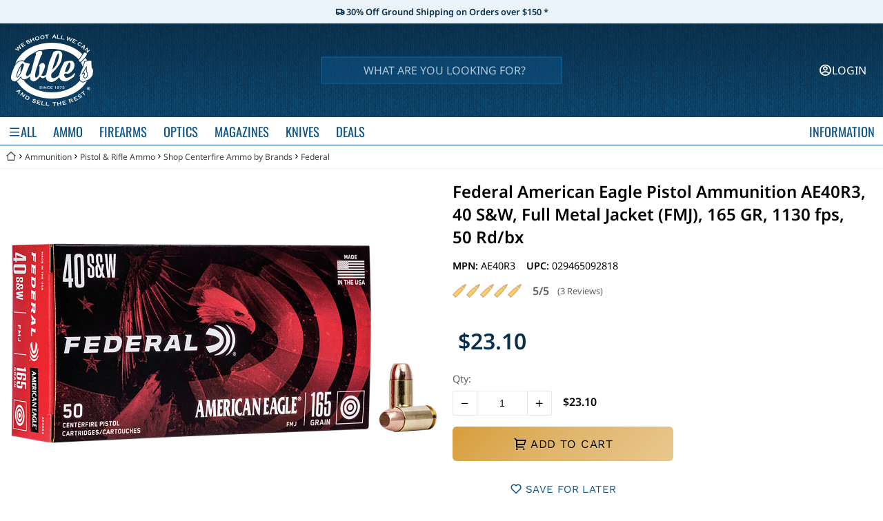

--- FILE ---
content_type: text/html; charset=UTF-8
request_url: https://www.ableammo.com/catalog/federal-american-eagle-pistol-ammunition-ae40r3-full-metal-jacket-fmj-165-1130-fps-rdbx-p-75246.html
body_size: 11901
content:
<!DOCTYPE html>
<html>

  <head>
    <meta charset='utf-8'><meta name='viewport' content='width=device-width, initial-scale=1'><link rel='icon' href='/favicon.ico'><link rel="dns-prefetch" href="https://fonts.googleapis.com"><link rel="preconnect" href="https://fonts.googleapis.com"><link rel="preconnect" href="https://fonts.gstatic.com" crossorigin> <link href="/catalog/css/minified/fonts.css?v=e5be297c" rel="stylesheet"><link rel="preload" href="/catalog/public/remix-icons/remixicon.css" as="style"><link href="/catalog/public/remix-icons/remixicon.css" rel="stylesheet" /><link rel='stylesheet' href='/catalog/css/minified/global-styles.css?v=862d56c5'><link rel='stylesheet' href='/catalog/css/minified/header.css?v=a5520cad'><script async src="https://ana.ables.cloud/js/pa-UF-pVeo30HFkbWKd6b3uK.js"></script>
<script>
  window.plausible=window.plausible||function(){(plausible.q=plausible.q||[]).push(arguments)},plausible.init=plausible.init||function(i){plausible.o=i||{}};
  plausible.init({
    customProperties: {
logged_in:false,
product_id:"75246",
product_type:"AMMO PISTOL",
manufacturer:"Federal Cartridge"
},
  })
</script><script type='text/javascript' src='/catalog/scripts/swiper.min.js?v=b095b7e2'></script><link rel="preload" href="/catalog/scripts/alpine3-ajax.min.js?v=8523c35a" as="script" /><script type="text/javascript" src="/catalog/scripts/alpine3-ajax.min.js?v=8523c35a" defer></script><link rel="preload" href="/catalog/scripts/alpine3.min.js?v=d36ec3b2" as="script" /><script type="text/javascript" src="/catalog/scripts/alpine3.min.js?v=d36ec3b2" defer></script>    <title>Federal American Eagle Pistol Ammunition AE40R3, 40 S&W, Full Metal Jacket (FMJ), 165 GR, 1130 fps, 50 Rd/bx - Able Ammo</title>
    <meta name="description" content="Federal American Eagle Ammunition AE40R3, 40 S&W, Full Metal Jacket, 165 GR, 1130 fps, 50 Rd/bx FEDERAL CARTRIDGE CO Centerfire Pistol Ammo American Eagle is designed s">
    <link rel="stylesheet" href="/catalog/css/minified/product_info.css?v=faa2fd79">

    
    <link rel="canonical" href="https://www.ableammo.com/catalog/federal-american-eagle-pistol-ammunition-ae40r3-full-metal-jacket-fmj-165-1130-fps-rdbx-p-75246.html" />

    <meta property="og:title" content="Federal American Eagle Pistol Ammunition AE40R3, 40 S&amp;W, Full Metal Jacket (FMJ), 165 GR, 1130 fps, 50 Rd/bx">
    <meta property="og:type" content="product">
    <meta property="og:image" content="https://www.ableammo.com/catalog/images/products/main/b/iE2mGn.png">
    <meta property="og:url" content="https://www.ableammo.com/catalog/federal-american-eagle-pistol-ammunition-ae40r3-full-metal-jacket-fmj-165-1130-fps-rdbx-p-75246.html">
    <meta property="og:site_name" content="Able Ammo">

    <script type="application/ld+json">
      {
        "@context": "https://schema.org/",
        "@type": "Product",
        "name": "Federal American Eagle Pistol Ammunition AE40R3, 40 S&W, Full Metal Jacket (FMJ), 165 GR, 1130 fps, 50 Rd/bx",
        "image": [
          "https://www.ableammo.com/catalog/images/products/main/b/iE2mGn.png"
        ],
        "description": "",
        "sku": "",
        "mpn": "AE40R3",
        "brand": {
          "@type": "Brand",
          "name": "Federal Cartridge"
        },
                "aggregateRating": {
          "@type": "AggregateRating",
          "ratingValue": "5",
          "reviewCount": "3"
        },
                "offers": {
          "@type": "Offer",
          "price": 23.1,
          "priceCurrency": "USD",
          "availability": "https://schema.org/InStock"
        }
      }
    </script>
  </head>

  <body>
    <header>
  <style type="text/css" media="screen">
    #ground-discount-banner {
      width: 100%;
      background: #eaf3f9;
      font-size: 0.8rem;
      --text-color: #000;
      --text-color: #092f4a;
    }
    #ground-discount-banner > div {
      width: fit-content;
      padding: 0.5rem 0.25rem;
      margin: 0 auto;

      font-weight: 600;
      color: var(--text-color);
      text-align: center;
      cursor: pointer;
    }
  </style>
  <div id="ground-discount-banner">
    <div x-data @click="showDialog({title: 'Ground Shipping Disclaimer', content: `<i>ORDERS<\/i> refers to the value of your cart before taxes or shipping. Some exclusions may apply. Limited time offer. Not applicable to past orders. May end at any time.`, cancel: false, confirm: 'Okay'})">
      <i class="ri-truck-line"></i>
      30% Off Ground Shipping on Orders over $150      *
    </div>
  </div>
  <link rel="stylesheet" type="text/css" href="/catalog/css/minified/dialog_box.css?v=bea493de" media="print" onload="this.media='all'">
<noscript><link rel="stylesheet" type="text/css" href="/catalog/css/minified/dialog_box.css?v=bea493de"></noscript><div id="dialogs"></div>
<script type="text/javascript" src="/catalog/scripts/dialog_box.js?v=1c96a448" defer></script>
  <script type="text/javascript" src="/catalog/scripts/header.js?v=48e9b5cc"></script>
<script type="text/javascript" src="/catalog/scripts/header_searchbar.js?v=ca657da8"></script>

<div id="header">
  <div id="top">
        <a id="logo" class="pointer" href="/">
      <img src="/catalog/images/ables_logos/white.svg" alt="Able's Logo" fetchpriority="high" />
    </a>
        <div class="row main-searchbar" id="desktop-searchbar" x-data @focusin="$store.search.focus = true" @focusout="$store.search.focus = false">
      <input class="keywords" :class="{ 'wide': $store.search.focus }" type="text" name="search" placeholder="WHAT ARE YOU LOOKING FOR?" autocomplete="off" x-data @keyup.debounce.50ms="$store.search.getSearchSuggestions()" @keyup.enter="$store.search.runSearch()" x-model.fill="$store.search.query">

      
      <div id="suggestions-background" :class="$store.search.focus && 'show-suggestions'" x-show="$store.search.focus"></div>
      <div class="searchbar-suggestions" x-show="$store.search.focus" x-transition>
        <div class="search-suggestions" x-show="$store.search.searchSuggestions.length > 0" x-transition x-html="$store.search.searchSuggestions"></div>
        <div class="product-suggestions" x-show="$store.search.productSuggestions.length > 0" x-transition x-html="$store.search.productSuggestions"></div>
      </div>

    </div>
         <div class="row" id="icon-cluster">
              <div class="icon pointer" >
          <a id="account-cont" href="/catalog/login.php">
            <div class="always-show">
              <i class="ri-account-circle-line"></i>
              <div class="extra-text">LOGIN</div>
            </div>
          </a>
        </div>
                </div>
  </div>
</div>

<div id="mobile-menu-dialog" x-data x-cloak x-show="$store.hD.isOpen">
  <div class="title-n-close">
    <div x-text="$store.hD.title"></div>
    <div class="close" @click="$store.hD.close()">
      <i class="ri-close-line"></i>
    </div>
  </div>
  <template x-if="$store.hD.type == 'search'">
    <div>
      <div id="mobile-searchbar" class="type-search">
        <div class="mobile-searchbar-row">
          <input class="keywords" type="text" name="search" placeholder="WHAT ARE YOU LOOKING FOR?" autocomplete="off" @keyup.debounce.100ms="$store.search.getSearchSuggestions()" @keyup.enter="$store.search.runSearch()" x-model.fill="$store.search.query">
          <div class="search-icon" arial-label="search button" @click="$store.search.runSearch()">
            <i class="ri-search-line"></i>
          </div>
        </div>
        <div id="mobile-search-suggestions">
          <div class="search-suggestions" x-show="$store.search.searchSuggestions.length > 0" x-transition x-html="$store.search.searchSuggestions"></div>
          <div class="product-suggestions" x-show="$store.search.productSuggestions.length > 0" x-transition x-html="$store.search.productSuggestions"></div>
        </div>
      </div>
    </div>
  </template>
  <template x-if="$store.hD.type == 'category'">
    <div>
      <div x-data class="type-category">
        <div><a class="link" :href="$store.hD.context.url" x-text="$store.hD.context.text"></a></div>
        <div class="row" x-html="$store.hD.context.html"></div>
      </div>
    </div>
  </template>
    <template x-if="$store.hD.type == 'filters'">
    <div id="mobile-filters-container"></div>
  </template>
</div>

<div id="hamburger-menu">
  <div class="hamburger-menu-container">
    <div class="hamburger-menu-header">
      <h3>All Categories</h3>
      <button class="hamburger-close">
        <i class="ri-close-line"></i>
      </button>
    </div>
    <div class="hamburger-menu-content">
      <!-- Level 0 (Initial Categories) -->
      <div class="hamburger-menu-level active" data-level="0">
        <!-- Loading state with skeleton -->
        <div class="hamburger-loading-state" style="display: block;">
          <div class="skeleton-loader">
            <!-- Skeleton for categories -->
            <div class="skeleton-category">
              <div class="skeleton-line skeleton-title"></div>
            </div>
            <div class="skeleton-category">
              <div class="skeleton-line skeleton-title"></div>
            </div>
            <div class="skeleton-category">
              <div class="skeleton-line skeleton-title"></div>
            </div>
            <div class="skeleton-category">
              <div class="skeleton-line skeleton-title"></div>
            </div>
            <div class="skeleton-category">
              <div class="skeleton-line skeleton-title"></div>
            </div>
            <div class="skeleton-category">
              <div class="skeleton-line skeleton-title"></div>
            </div>
            <div class="skeleton-category">
              <div class="skeleton-line skeleton-title"></div>
            </div>
            <div class="skeleton-category">
              <div class="skeleton-line skeleton-title"></div>
            </div>
          </div>
        </div>
        <!-- empty state -->
        <div class="hamburger-empty-state" style="display: none;">
          <div style="padding: 2rem; text-align: center; color: #666;">
            <i class="ri-error-warning-line" style="font-size: 2rem; margin-bottom: 1rem; display: block;"></i>
            <p>Categories are currently unavailable.</p>
            <p style="font-size: 0.9rem; margin-top: 0.5rem;">Please try refreshing the page or visit our main sections directly.</p>
          </div>
        </div>
        <!-- categories container -->
        <div class="hamburger-categories-container"></div>
      </div>
      <!-- dynamic levels -->
      <div id="hamburger-dynamic-levels"></div>
    </div>
  </div>
</div>

<div id="nav-cont">
  <div id="nav" x-data>
    <div class="row">
      <div id="header-categories" class="row">  <div id="everything-menu" class="category" onclick="window.HamburgerMenu.setOpen(true)"><div class="category-title"><i class="ri-menu-line"></i> ALL</div></div>        <div class="category main-category" x-data @click="$store.hD.open('category', $el)" data-category-title="AMMO"><div class="category-title">AMMO</div><div class="dropdown"><div class="dropdown-view-all"><a class="link" href="https://www.ableammo.com/ammo">VIEW ALL AMMO</a></div><div class="dropdown-sections"><div class="dropdown-section"><a class="link item" href="https://www.ableammo.com/ammo/centerfire">Pistol & Rifle Ammo</a><a class="link sub-item" href="https://www.ableammo.com/ammo/centerfire/brands">Shop by Brands</a><a class="link sub-item" href="https://www.ableammo.com/ammo/rifle/223-556">.223 Rem & 5.56 NATO</a><a class="link sub-item" href="https://www.ableammo.com/ammo/rifle/308-762">308 Winchester</a><a class="link sub-item" href="https://www.ableammo.com/ammo/rifle/300-aac-blackout">300 ACC Blackout</a><a class="link sub-item" href="https://www.ableammo.com/ammo/rifle/65-creedmoor">6.5 Creedmoor</a><a class="link sub-item" href="https://www.ableammo.com/ammo/pistol/9mm">9mm Luger</a><a class="link sub-item" href="https://www.ableammo.com/ammo/pistol/45-acp">45 ACP</a><a class="link sub-item" href="https://www.ableammo.com/ammo/pistol/380-acp">380 ACP</a><a class="link sub-item" href="https://www.ableammo.com/ammo/pistol/40-smith-wesson">40 Smith & Wesson</a><a class="link sub-item" href="https://www.ableammo.com/ammo/pistol/357-magnum">357 Magnum</a><a class="link sub-item" href="https://www.ableammo.com/ammo/centerfire">View All Calibers</a></div><div class="dropdown-section"><a class="link item" href="https://www.ableammo.com/ammo/rimfire">Rimfire Ammo</a><a class="link sub-item" href="https://www.ableammo.com/ammo/rimfire/brands">Shop by Brands</a><a class="link sub-item" href="https://www.ableammo.com/ammo/rimfire/22-long-rifle">22 Long Rifle</a><a class="link sub-item" href="https://www.ableammo.com/ammo/rimfire/22-magnum">22 Magnum Rimfire</a><a class="link sub-item" href="https://www.ableammo.com/ammo/rimfire/17-hmr">17 HMR</a><a class="link sub-item" href="https://www.ableammo.com/ammo/rimfire/17-mach-2">17 MACH 2</a><a class="link sub-item" href="https://www.ableammo.com/ammo/rimfire/17-winchester-super-magnum">17 Winchester Super Magnum</a><a class="link sub-item" href="https://www.ableammo.com/ammo/rimfire/22-short-cb">22 Short / CB</a><a class="link sub-item" href="https://www.ableammo.com/ammo/rimfire/22-winchester-wrf">22 Winchester WRF</a><a class="link sub-item" href="https://www.ableammo.com/ammo/rimfire">View All Calibers</a></div><div class="dropdown-section"><a class="link item" href="https://www.ableammo.com/ammo/shotgun">Shotgun Shells</a><a class="link sub-item" href="https://www.ableammo.com/ammo/shotgun/brands">Shop by Brands</a><a class="link sub-item" href="https://www.ableammo.com/ammo/shotgun/10-gauge-shells">10 Gauge </a><a class="link sub-item" href="https://www.ableammo.com/ammo/shotgun/12-gauge-shells">12 Gauge </a><a class="link sub-item" href="https://www.ableammo.com/ammo/shotgun/16-gauge-shells">16 Gauge </a><a class="link sub-item" href="https://www.ableammo.com/ammo/shotgun/20-gauge-shells">20 Gauge </a><a class="link sub-item" href="https://www.ableammo.com/ammo/shotgun/28-gauge-shells">28 Gauge </a><a class="link sub-item" href="https://www.ableammo.com/ammo/shotgun/410-gauge-shells">410 Gauge </a><a class="link sub-item" href="https://www.ableammo.com/ammo/shotgun">View All</a></div><div class="dropdown-section"><a class="link item" href="https://www.ableammo.com/catalog/blankspractice-ammo-for-sale-online-discount-prices-c-10480_14913.html">Blanks & Practice Ammo</a></div><div class="dropdown-section"><a class="link item" href="https://www.ableammo.com/deals/ammo">Ammo Specials</a></div><div class="dropdown-section"><a class="link item" href="https://www.ableammo.com/ammo/lead-free">Lead-Free Ammo</a></div></div></div></div><div class="category main-category" x-data @click="$store.hD.open('category', $el)" data-category-title="FIREARMS"><div class="category-title">FIREARMS</div><div class="dropdown"><div class="dropdown-view-all"><a class="link" href="https://www.ableammo.com/firearms">VIEW ALL FIREARMS</a></div><div class="dropdown-sections"><div class="dropdown-section"><a class="link item" href="https://www.ableammo.com/firearms/handguns">Handguns</a><a class="link sub-item" href="https://www.ableammo.com/firearms/handguns/colt">Colt Handguns</a><a class="link sub-item" href="https://www.ableammo.com/firearms/handguns/glock">Glock Pistols</a><a class="link sub-item" href="https://www.ableammo.com/firearms/handguns/beretta">Beretta Pistols</a><a class="link sub-item" href="https://www.ableammo.com/firearms/handguns/kimber">Kimber Pistols</a><a class="link sub-item" href="https://www.ableammo.com/firearms/handguns/sig">Sig Handguns</a><a class="link sub-item" href="https://www.ableammo.com/firearms/handguns/smith-and-wesson">Smith & Wesson</a><a class="link sub-item" href="https://www.ableammo.com/firearms/handguns/cz">CZ Pistols</a><a class="link sub-item" href="https://www.ableammo.com/firearms/handguns/walther">Walther Handguns</a><a class="link sub-item" href="https://www.ableammo.com/firearms/handguns">View All Brands</a></div><div class="dropdown-section"><a class="link item" href="https://www.ableammo.com/firearms/rifles">Rifles</a><a class="link sub-item" href="https://www.ableammo.com/firearms/rifles/smith-and-wesson">Smith & Wesson</a><a class="link sub-item" href="https://www.ableammo.com/firearms/rifles/remington">Remington</a><a class="link sub-item" href="https://www.ableammo.com/firearms/rifles/beretta">Beretta</a><a class="link sub-item" href="https://www.ableammo.com/firearms/rifles/ruger">Ruger</a><a class="link sub-item" href="https://www.ableammo.com/firearms/rifles/sig">Sig Sauer</a><a class="link sub-item" href="https://www.ableammo.com/firearms/rifles/browning">Browning</a><a class="link sub-item" href="https://www.ableammo.com/firearms/rifles/steyr">Steyr Arms</a><a class="link sub-item" href="https://www.ableammo.com/firearms/rifles/springfield">Springfield</a><a class="link sub-item" href="https://www.ableammo.com/firearms/rifles">View All Brands</a></div><div class="dropdown-section"><a class="link item" href="https://www.ableammo.com/firearms/shotguns">Shotguns</a><a class="link sub-item" href="https://www.ableammo.com/firearms/shotguns/browning">Browning</a><a class="link sub-item" href="https://www.ableammo.com/firearms/shotguns/benelli">Benelli</a><a class="link sub-item" href="https://www.ableammo.com/firearms/shotguns/beretta">Beretta</a><a class="link sub-item" href="https://www.ableammo.com/firearms/shotguns/stoeger">Stoeger</a><a class="link sub-item" href="https://www.ableammo.com/firearms/shotguns/franchi">Franchi Firearms</a><a class="link sub-item" href="https://www.ableammo.com/catalog/winchester-shotguns-for-sale-online-from-winchester-firearms-guns-for-sale-c-9935_13769_13888.html">Winchester</a><a class="link sub-item" href="https://www.ableammo.com/firearms/shotguns/remington">Remington</a><a class="link sub-item" href="https://www.ableammo.com/firearms/shotguns/mossberg">Mossberg</a><a class="link sub-item" href="https://www.ableammo.com/catalog/weatherby-shotguns-for-sale-online-from-weatherby-firearms-guns-for-sale-c-9935_13769_13904.html">Weatherby</a><a class="link sub-item" href="https://www.ableammo.com/catalog/shotguns-for-sale-online-from-czusa-firearms-guns-for-sale-c-9935_13769_13776.html">CZ USA</a><a class="link sub-item" href="https://www.ableammo.com/firearms/shotguns">View All Brands</a></div><div class="dropdown-section"><a class="link item" href="https://www.ableammo.com/firearms/handguns/calibers">Handguns</a><a class="link sub-item" href="https://www.ableammo.com/firearms/handguns/9mm">9MM</a><a class="link sub-item" href="https://www.ableammo.com/firearms/handguns/45-acp">.45 ACP</a><a class="link sub-item" href="https://www.ableammo.com/firearms/handguns/38-special">.38 Special</a><a class="link sub-item" href="https://www.ableammo.com/firearms/handguns/380-acp">.380 ACP</a><a class="link sub-item" href="https://www.ableammo.com/firearms/handguns/22lr">.22 LR</a><a class="link sub-item" href="https://www.ableammo.com/firearms/handguns/calibers">View All Calibers</a></div><div class="dropdown-section"><a class="link item" href="https://www.ableammo.com/firearms/rifles/calibers">Rifles</a><a class="link sub-item" href="https://www.ableammo.com/firearms/rifles/223-556">.223 Remington/5.56MM</a><a class="link sub-item" href="https://www.ableammo.com/firearms/rifles/22lr">.22 Long Rifle</a><a class="link sub-item" href="https://www.ableammo.com/firearms/rifles/308-762">.308 Winchester</a><a class="link sub-item" href="https://www.ableammo.com/firearms/rifles/65-creedmoor">6.5 Creedmoor</a><a class="link sub-item" href="https://www.ableammo.com/firearms/rifles/30-06-springfield">.30-06 Springfield</a><a class="link sub-item" href="https://www.ableammo.com/firearms/rifles/22-mag-wmr">22 Magnum</a><a class="link sub-item" href="https://www.ableammo.com/firearms/rifles/243-win">243 Winchester</a><a class="link sub-item" href="https://www.ableammo.com/firearms/rifles/7mm-win-short-mag">270 Winchester</a><a class="link sub-item" href="https://www.ableammo.com/firearms/rifles/30-30-win">.30-30 Winchester</a><a class="link sub-item" href="https://www.ableammo.com/firearms/rifles/762-39mm">7.62 X 39MM</a><a class="link sub-item" href="https://www.ableammo.com/firearms/rifles/calibers">View All Calibers</a></div><div class="dropdown-section"><a class="link item" href="https://www.ableammo.com/catalog/shotguns-for-sale-gauge-online-gun-shop-firearms-guns-for-sale-c-9935_13769_13910.html">Shotguns</a><a class="link sub-item" href="https://www.ableammo.com/catalog/gauge-automatic-shotguns-for-sale-online-gun-shop-firearms-c-9935_13769_13910_13911.html">12 Gauge Auto</a><a class="link sub-item" href="https://www.ableammo.com/catalog/gauge-pump-shotguns-for-sale-online-gun-shop-firearms-c-9935_13769_13910_13918.html">12 Gauge Pump</a><a class="link sub-item" href="https://www.ableammo.com/catalog/gauge-sidebyside-shotguns-for-sale-online-discount-prices-c-9935_13769_13910_18355.html">12 Gauge Side-by-Side</a><a class="link sub-item" href="https://www.ableammo.com/catalog/gauge-overunder-shotguns-for-sale-online-gun-shop-firearms-c-9935_13769_13910_13917.html">12 Gauge Over Under</a><a class="link sub-item" href="https://www.ableammo.com/catalog/gauge-single-shot-and-bolt-shotguns-for-sale-online-gun-shop-firearms-c-9935_13769_13910_13929.html">12 Gauge Single Shot</a><a class="link sub-item" href="https://www.ableammo.com/catalog/gauge-over-and-under-shotguns-for-sale-online-gun-shop-firearms-c-9935_13769_13910_13920.html">20 Gauge Over Under</a><a class="link sub-item" href="https://www.ableammo.com/catalog/gauge-sidebyside-shotguns-for-sale-online-discount-prices-c-9935_13769_13910_18356.html">20 Gauge Side-by-Side</a><a class="link sub-item" href="https://www.ableammo.com/catalog/gauge-pump-shotguns-for-sale-online-discount-prices-c-9935_13769_13910_18353.html">20 Gauge Pump</a><a class="link sub-item" href="https://www.ableammo.com/catalog/gauge-automatic-shotguns-for-sale-online-gun-shop-firearms-c-9935_13769_13910_13921.html">20 Gauge Auto</a><a class="link sub-item" href="https://www.ableammo.com/catalog/gauge-shotguns-shells-ammo-for-sale-online-discount-prices-c-9935_13769_13910_13941.html">16 Gauge</a><a class="link sub-item" href="https://www.ableammo.com/catalog/gauge-shotguns-for-sale-online-gun-shop-firearms-c-9935_13769_13910_13922.html">28 Gauge</a><a class="link sub-item" href="https://www.ableammo.com/firearms/shotguns/410">410 Gauge</a><a class="link sub-item" href="https://www.ableammo.com/catalog/shotguns-for-sale-gauge-online-gun-shop-firearms-guns-for-sale-c-9935_13769_13910.html">View All</a></div><div class="dropdown-section"><a class="link item" href="https://www.ableammo.com/firearms/shotguns/tactical">Tactical Shotguns</a></div><div class="dropdown-section"><a class="link item" href="https://www.ableammo.com/firearms/rifles/tactical">Tactical Rifles</a></div><div class="dropdown-section"><a class="link item" href="https://www.ableammo.com/firearms/suppressors">Suppressors</a></div></div></div></div><div class="category main-category" x-data @click="$store.hD.open('category', $el)" data-category-title="OPTICS"><div class="category-title">OPTICS</div><div class="dropdown"><div class="dropdown-view-all"><a class="link" href="https://www.ableammo.com/optics">VIEW ALL OPTICS</a></div><div class="dropdown-sections"><div class="dropdown-section"><a class="link item" href="https://www.ableammo.com/optics/red-dots">Red Dot Scopes & Sights</a></div><div class="dropdown-section"><a class="link item" href="https://www.ableammo.com/optics/rifle-scopes">Rifle Scopes</a></div><div class="dropdown-section"><a class="link item" href="https://www.ableammo.com/optics/night-vision-thermal">Night Vision</a></div><div class="dropdown-section"><a class="link item" href="https://www.ableammo.com/optics/range-finders">Range Finders</a></div><div class="dropdown-section"><a class="link item" href="https://www.ableammo.com/optics/accessories">Bases & Rings</a></div></div></div></div><div class="category main-category" x-data @click="$store.hD.open('category', $el)" data-category-title="MAGAZINES"><div class="category-title">MAGAZINES</div><div class="dropdown"><div class="dropdown-view-all"><a class="link" href="https://www.ableammo.com/magazines">VIEW ALL MAGAZINES</a></div><div class="dropdown-sections"><div class="dropdown-section"><a class="link item" href="https://www.ableammo.com/magazines/ar-15">AR-15/M4</a></div><div class="dropdown-section"><a class="link item" href="https://www.ableammo.com/magazines/ak">7.62x39mm</a></div></div></div></div><div class="category main-category" x-data @click="$store.hD.open('category', $el)" data-category-title="KNIVES"><div class="category-title">KNIVES</div><div class="dropdown"><div class="dropdown-view-all"><a class="link" href="https://www.ableammo.com/knives">VIEW ALL KNIVES</a></div><div class="dropdown-sections"><div class="dropdown-section"><a class="link item" href="https://www.ableammo.com/knives">Knives</a><a class="link sub-item" href="https://www.ableammo.com/knives/benchmade">Benchmade</a><a class="link sub-item" href="https://www.ableammo.com/knives/spyderco">Spyderco</a><a class="link sub-item" href="https://www.ableammo.com/knives/microtech">Microtech</a><a class="link sub-item" href="https://www.ableammo.com/knives/kershaw">Kershaw</a><a class="link sub-item" href="https://www.ableammo.com/knives">View All Brands</a></div><div class="dropdown-section"><a class="link item" href="https://www.ableammo.com/knives/sharpeners/work-sharp">Work Sharp Sharpeners</a></div></div></div></div><div class="category" x-data @click="$store.hD.open('category', $el)" data-category-title="DEALS"><div class="category-title">DEALS</div><div class="dropdown"><div class="dropdown-view-all"><a class="link" href="https://www.ableammo.com/deals">VIEW ALL DEALS</a></div><div class="dropdown-sections"><div class="dropdown-section"><a class="link item" href="https://www.ableammo.com/deals/guns?in_stock=1">Gun Deals</a></div><div class="dropdown-section"><a class="link item" href="https://www.ableammo.com/deals/ammo?in_stock=1">Ammo Deals</a></div><div class="dropdown-section"><a class="link item" href="/catalog/current-sales-ad.php">Current Sales Ad</a></div></div></div></div></div>      <div class="row" id="header-extra-categories">
        <div id="info-sect" class="category">
          <div class="category-title">
            INFORMATION
          </div>
          <div class="dropdown col">
            <div id="info-links">
              <ul>
                <li><a class="link" href="/catalog/how_to_guns.php">Buying Guns Online</a></li>
                <li><a class="link" href="/catalog/restrictions.php">Restricted Items</a></li>
                <li><a class="link" href="/catalog/ffl_transfers.php">FFL Transfers</a></li>
                <li><a class="link" href="/catalog/terms.php#shipping">Shipping & Returns</a></li>
                <li><a class="link" href="/catalog/about_us.php">About Us</a></li>
                <li><a class="link" href="/blog">Blog</a></li>
              </ul>
              <ul>
                <li><a class="link" href="/catalog/contact_us.php">Contact Us</a></li>
                <li><a class="link" href="/catalog/retail_stores.php">Retail Store</a></li>
                <li><a class="link" href="https://ablesgunclub.com/upcoming-tournaments/" target="_blank">Tournaments</a></li>
                <li><a class="link" href="/catalog/work_for_us.php">Work for Us</a></li>
                <li><a class="link" href="https://www.ablesgunclub.com" target="_blank">Able's Gun Club</a></li>
                <li><a class="link" href="https://www.premiumshotguns.com" target="_blank">Premium Guns</a></li>
              </ul>
            </div>
          </div>
        </div>
      </div>

      <div id="mobile-menu" x-data>
        <div class="search-icon" @click="$store.hD.open('search', undefined)">
          <i class="ri-search-line"></i>
        </div>
        <div id="hamburger-icon" onclick="window.HamburgerMenu.setOpen(true)">
          <i class="ri-menu-line"></i>
        </div>
      </div>
    </div>
  </div>
</div>
  <div id="breadcrumbs">
    <div class="breadcrumb-item"><a href="/" aria-label="Go back Home"><div id="breadcrumb-home-cont"><i class="ri-home-2-line"></i></div></a></div><div class="breadcrumb-seperator"><i class="ri-arrow-right-s-line"></i></div><div class="breadcrumb-item"><a href="https://www.ableammo.com/ammo">Ammunition</a></div><div class="breadcrumb-seperator"><i class="ri-arrow-right-s-line"></i></div><div class="breadcrumb-item"><a href="https://www.ableammo.com/ammo/centerfire">Pistol & Rifle Ammo</a></div><div class="breadcrumb-seperator"><i class="ri-arrow-right-s-line"></i></div><div class="breadcrumb-item"><a href="https://www.ableammo.com/ammo/centerfire/brands">Shop Centerfire Ammo by Brands</a></div><div class="breadcrumb-seperator"><i class="ri-arrow-right-s-line"></i></div><div class="breadcrumb-item"><a href="https://www.ableammo.com/ammo/centerfire/brands/federal">Federal</a></div>  </div>
</header>
<script type="text/javascript">
  const BASE_DIR = "\/catalog\/";
  </script>    <link rel="stylesheet" type="text/css" href="/catalog/css/minified/dialog_box.css?v=bea493de" media="print" onload="this.media='all'">
<noscript><link rel="stylesheet" type="text/css" href="/catalog/css/minified/dialog_box.css?v=bea493de"></noscript><div id="dialogs"></div>
<script type="text/javascript" src="/catalog/scripts/dialog_box.js?v=1c96a448" defer></script>

    
    
    <div x-data x-cloak id="image-zoom" x-show="!$store.imageZoom.closed" x-transition.opacity x-data @click.self="$store.imageZoom.closed = true">
  <link rel="stylesheet" href="/catalog/css/minified/image_zoom.css?v=85eaaa78">

  <div id="zoom-images">
    <div id="zoom-close" @click="$store.imageZoom.closed = true">
      <svg xmlns="http://www.w3.org/2000/svg" viewBox="0 0 24 24" width="25" height="25"><path fill="none" d="M0 0h24v24H0z"/><path d="M12 10.586l4.95-4.95 1.414 1.414-4.95 4.95 4.95 4.95-1.414 1.414-4.95-4.95-4.95 4.95-1.414-1.414 4.95-4.95-4.95-4.95L7.05 5.636z"/></svg>
    </div>

    <div id="zoom-carousel" class="swiper">
      <div id="zoom-container" class="swiper-wrapper">
        <template x-for="(img, index) in $store.imageZoom.images">
          <div class="zoom-slide swiper-slide" :class="$store.imageZoom.moving && 'swiper-no-swiping'">
            <div
              @wheel.prevent="$store.imageZoom.handleZoom(index, $event, $el)"
              @click="$store.imageZoom.handleDoubleTap(index, $event)"
              @pointermove="$store.imageZoom.handleMouseMove(index, $event)"
            >
              <template x-if="img.src.substring(img.src.length - 3) != 'mp4'">
                <img :src="img.src" :style="'transform: translate(' + img.x + 'px, ' + img.y + 'px) scale(' + img.scale + ');'" draggable="false"/>
              </template>
              <template x-if="img.src.substring(img.src.length - 3) == 'mp4'">
                <video class="gallery-video" preload="none" :poster="img.thumb" controls>
                  <source :src="img.src" type="video/mp4">
                </video>
              </template>
            </div>
          </div>
        </template>
      </div>
      <div id="zoom-image-prev" x-show="$store.imageZoom.index > 0">
        <button type="button" @click="$store.imageZoom.carousel.slideTo($store.imageZoom.index - 1)">
          <svg xmlns="http://www.w3.org/2000/svg" viewBox="0 0 24 24" width="35" height="35"><path d="M10.8284 12.0007L15.7782 16.9504L14.364 18.3646L8 12.0007L14.364 5.63672L15.7782 7.05093L10.8284 12.0007Z"></path></svg>
        </button>
      </div>
      <div id="zoom-image-next" x-show="$store.imageZoom.index < $store.imageZoom.images.length - 1">
        <button type="button" @click="$store.imageZoom.carousel.slideTo($store.imageZoom.index + 1)">
          <svg xmlns="http://www.w3.org/2000/svg" viewBox="0 0 24 24" width="35" height="35"><path d="M13.1714 12.0007L8.22168 7.05093L9.63589 5.63672L15.9999 12.0007L9.63589 18.3646L8.22168 16.9504L13.1714 12.0007Z"></path></svg>
        </button>
      </div>
    </div>
  </div>

  <div id="zoom-thumb-carousel" x-show="$store.imageZoom.images.length > 1">
    <div id="zoom-thumb-container" class="swiper-wrapper">
      <template x-for="(img, index) in $store.imageZoom.images">
        <div class="thumbnail swiper-slide" :class="index == $store.imageZoom.index && 'selected'">
          <button @click="$store.imageZoom.carousel.slideTo(index)" type="button">
            <img :src="img.thumb" />
          </button>
        </div>
      </template>
    </div>
  </div>
</div>
<script type="text/javascript">
  let _IMAGE_ZOOM_STORE = {
  carousel: undefined,
  thumbCarousel: undefined,
  images: [],
  closed: true,
  index: 0, // current image index

  syncCarousel() {
    if (this.carousel == undefined) return;
    this.index = this.carousel.activeIndex;

    if (this.thumbCarousel == undefined) return
    this.thumbCarousel.slideTo(this.index);
    for (let i = 0; i < this.images.length; i++) {
      this.reset(i);
    }
  },

  async loadScript(url) {
    return new Promise((resolve, reject) => {
      try {
        const scriptEle = document.createElement("script");
        scriptEle.type = "text/javascript";
        scriptEle.src = url;

        scriptEle.addEventListener("load", (ev) => {
          resolve({ status: true });
        });

        scriptEle.addEventListener("error", (ev) => {
          reject({
            status: false,
            message: `Failed to load the script ${FILE_URL}`
          });
        });

        document.body.appendChild(scriptEle);
      } catch (error) {
        reject(error);
      }
    });
  },

  async init() {
    // check that we have swiper loaded. if not download swiper
    let swiperLoaded = false;
    const scripts = document.querySelectorAll("script");
    for (let s of scripts) {
      if (s.src.includes("swiper.min.js")) {
        swiperLoaded = true;
        break;
      }
    }
    if (swiperLoaded === false) {
      await this.loadScript("/catalog/scripts/swiper.min.js");
    }


    if (document.querySelector("#zoom-carousel")) {
      this.carousel = new Swiper("#zoom-carousel", {
        spaceBetween: 8,
      });
      this.carousel.on("slideChange", this.syncCarousel.bind(this));

      if (document.querySelector("#zoom-thumb-carousel")) {
        this.thumbCarousel = new Swiper("#zoom-thumb-carousel", {
          spaceBetween: 8,
          slidesPerView: "auto",
          freeMode: {
            enabled: true,
            sticky: true,
          },
        });
      }
    }
  },

  // expects an array of image paths
  setImages(images, thumbnails) {
    this.images = [];
    for (let i = 0; i < images.length; i++) {
      this.images.push({
        src: images[i],
        thumb: typeof thumbnails !== "undefined" && i in thumbnails ?  thumbnails[i] : images[i],
        x: 0,
        y: 0,
        scale: 1,
      });
    }
  },
  async open(index, images, thumbnails) {
    if (typeof images !== "undefined") {
      this.setImages(images, thumbnails)
    }

    index = parseInt(index);
    if (index == NaN) index = 0
    else if (index >= this.images.length) index = this.images.length - 1
    else if (index < 0) index = 0;
    this.closed = false; await Alpine.nextTick();
    await Alpine.nextTick();
    this.carousel.slideTo(index, true);
  },
  handleZoom(i, e, ele) {
    const zoomAmount = 1.1;

    const center = {
      x: (ele.getBoundingClientRect().left + ele.getBoundingClientRect().right) / 2,
      y: (ele.getBoundingClientRect().top + ele.getBoundingClientRect().bottom) / 2,
    };

    const mouseX = e.clientX - center.x;
    const mouseY = e.clientY - center.y;

    const xs = (mouseX - this.images[i].x) / this.images[i].scale;
    const ys = (mouseY - this.images[i].y) / this.images[i].scale;
    const delta = (e.wheelDelta ? e.wheelDelta : -e.deltaY);

    this.images[i].scale *= (delta > 0) ? zoomAmount : (1/zoomAmount);
    this.images[i].x = mouseX - (xs * this.images[i].scale);
    this.images[i].y = mouseY - (ys * this.images[i].scale);

    if (this.images[i].scale < 1) {
      this.reset(i);
    }
  },
  lastClickTime: new Date().getTime(),
  lastClickTimeout: undefined,
  handleDoubleTap(i, e) {
    const currTime = new Date().getTime();
    const timeDelta = currTime - this.lastClickTime;
    if (timeDelta < 500 && timeDelta > 0) {
      e.preventDefault();

      if (this.images[i].scale > 1) {
        this.images[i].scale = 1;
        this.images[i].x = 0;
        this.images[i].y = 0;
      } else {
        this.images[i].scale = 1.5;
      }
    } else {
      this.latClickTimeout = setTimeout(function () {
        clearTimeout(this.lastClickTimeout);
      }, 500);
    }
    this.lastClickTime = currTime;
  },
  handleMouseMove(i, e) {
    if (e.buttons == 1 && this.images[i].scale > 1) {
      e.preventDefault();
      e.stopPropagation();
      this.images[i].x = Number(this.images[i].x) + e.movementX;
      this.images[i].y = Number(this.images[i].y) + e.movementY;
    }
  },
  reset(i) {
    this.images[i].x = 0;
    this.images[i].y = 0;
    this.images[i].scale = 1;
  },
};
if (typeof Alpine === "undefined") {
  document.addEventListener('alpine:init', () => {
    Alpine.store("imageZoom", _IMAGE_ZOOM_STORE);
    _IMAGE_ZOOM_STORE = undefined;
  });
} else {
  Alpine.store("imageZoom", _IMAGE_ZOOM_STORE);
  _IMAGE_ZOOM_STORE = undefined;
}
</script>

    <main x-data="product">
      <div id="images" x-show="images.length > 0">
        <div id="main-carousel" class="swiper">
          <div class="swiper-wrapper">
            <template x-for="(img, index) in images">
              <div class="swiper-slide" @click="$store.imageZoom.open(index)">
                <template x-if="img.substring(img.length - 3) != 'mp4'">
                  <img :src="img" />
                </template>
                <template x-if="img.substring(img.length - 3) == 'mp4'">
                  <video class="gallery-video" preload="none" :poster="thumbnails[index]" controls>
                    <source :src="img" type="video/mp4">
                  </video>
                </template>
              </div>
            </template>
          </div>
          <div id="image-prev" x-show="selectedImageIndex > 0" x-cloak>
            <button type="button" @click="mainCarousel.slideTo(selectedImageIndex - 1)">
              <svg xmlns="http://www.w3.org/2000/svg" viewBox="0 0 24 24" width="35" height="35"><path d="M10.8284 12.0007L15.7782 16.9504L14.364 18.3646L8 12.0007L14.364 5.63672L15.7782 7.05093L10.8284 12.0007Z"></path></svg>
            </button>
          </div>
          <div id="image-next" x-show="selectedImageIndex < images.length - 1" x-cloak>
            <button type="button" @click="function() {console.log(selectedImageIndex, selectedImageIndex);mainCarousel.slideTo(selectedImageIndex + 1)}">
              <svg xmlns="http://www.w3.org/2000/svg" viewBox="0 0 24 24" width="35" height="35"><path d="M13.1714 12.0007L8.22168 7.05093L9.63589 5.63672L15.9999 12.0007L9.63589 18.3646L8.22168 16.9504L13.1714 12.0007Z"></path></svg>
            </button>
          </div>
        </div>

        <div id="thumb-carousel" class="swiper" x-show="images.length > 1">
          <div class="swiper-wrapper">
            <template x-for="(img, index) in thumbnails">
              <div class="swiper-slide" :class="selectedImageIndex == index && 'selected'" @click="mainCarousel.slideTo(index)">
                <img :src="img" />
              </div>
            </template>
          </div>
        </div>
      </div>

      <link rel="stylesheet" href="/catalog/css/minified/product_info_multi_image.css?v=ee84a658">

      <div id="info" class="gcol">
        <h1>Federal American Eagle Pistol Ammunition AE40R3, 40 S&W, Full Metal Jacket (FMJ), 165 GR, 1130 fps, 50 Rd/bx</h1>
        <div id="product-identifiers">
          <div>
            <span><label>MPN: </label>AE40R3</span>
            <span><label>UPC: </label>029465092818</span>
          </div>
                  </div>

                  <span id="review" class="pointer">
            <div class="review-stars">
                                                <img src="/catalog/images/reviews/rate_bullet_10.png" />
                                                                <img src="/catalog/images/reviews/rate_bullet_10.png" />
                                                                <img src="/catalog/images/reviews/rate_bullet_10.png" />
                                                                <img src="/catalog/images/reviews/rate_bullet_10.png" />
                                                                <img src="/catalog/images/reviews/rate_bullet_10.png" />
                                          </div>
                        <div id="review-rating">5/5</div>
            <div id="review-text">(3 Reviews)</div>
          </span>
        
        <div id="product-properties">
                  </div>

        <div id="price">
          <div class='product-price'>$23.10</div>        </div>

        
        
        
        <div id="qty-add-to-cart">
                                    
              <div id="in-stock-add-cont">
                <div class="row">
                  <div id="qty" class="row">
                    <label>Qty: </label>
                    <div id="qty-minus" tabindex="0" role="button" @click="qtySub()" @keyup.enter="qtySub()"><i class="ri-subtract-line"></i></div>
                    <span><input type="text" x-model="qty"/></span>
                    <div id="qty-add" tabindex="0" role="button" @click="qtyAdd()" @keyup.enter="qtyAdd()"><i class="ri-add-line"></i></div>
                  </div>
                  <div id="extended-price" x-show="!priceInCart">
                    <div class="price-container" x-cloak>
                      <span class="price" x-text="'$' + extendedPrice"></span>
                      <span class="original-price" x-show="isBulkActive" x-text="'$' + originalExtendedPrice"></span>
                    </div>
                  </div>
                </div>

                <div id="add-to-cart" class="button special" tabindex="0" role="button" @click="addToCart()" @keyup.enter="addToCart()">
                  <i class="ri-shopping-cart-2-line"></i>
                  ADD TO CART
                </div>
              </div>
            
            <div id="add-to-wishlist" class="button outline" tabindex="0" role="button" @click="addToCart(true)" @keyup.enter="addToProduct(true)">
              <i class="ri-heart-line"></i>
              SAVE FOR LATER
            </div>
                  </div>
      </div>
    </main>
    <div id="extra-info">
              <div id="shipping-options-container" class="container grey">
          <div>
            <!-- <h2>Availability</h2> -->
            <div id="shipping-options">

              <div class="shipping-option-container">
                <div class="shipping-option">
                  <div class="so-left">
                    <i class="ri-store-2-line"></i>
                    <h3>In-Store</h3>
                  </div>

                                      <div class="so-right red">Out of Stock</div>
                                  </div>
              </div>

                            <div class="shipping-option-container">
                <div class="shipping-option">
                  <div class="so-left">
                    <i class="ri-truck-line"></i>
                    <h3>Order to Store</h3>
                  </div>

                                                          <div class="so-right pointer" x-data @click="showDialog({title: 'Pickup Time Disclaimer', content: `This is an estimate and may very due to many factors. We will reach out as soon as your order is ready.`, cancel: false, confirm: 'Okay'})">
                      <div class="small">Ready for pickup</div>
                      <div class="green">Feb 4 - Feb 9*</div>
                    </div>
                                  </div>
              </div>
              
              <div class="shipping-option-container">
                <div class="shipping-option">
                  <div class="so-left">
                    <i class="ri-truck-line"></i>
                    <h3>Delivery</h3>
                  </div>

                                      <div class="so-right green pointer" x-data @click="document.querySelector('#add-to-cart').click()">Add to Cart</div>                                  </div>
              </div>

            </div>
          </div>
        </div>
                    <div class="container">
          <div id="description">
            <h2>Description</h2>

            <div id="description-container">
              FEDERAL CARTRIDGE CO         AMERICAN EAGLE CENTERFIRE PISTOL AMMO    <p>  Federal 40 S&W 165 Grain Full Metal Jacket  <p>American Eagle is designed specifically for target shooting, training and practice. This ammunition is non-corrosive, in boxes primed, reloadable brass cases.     <p>SPECIFICATIONS:<br>Mfg Item Num:       AE40R3      <br>Category:           AMMO CENTERFIRE               <br>Caliber             :40 S&W<br>Bullet Type         :Full Metal Jacket<br>Bullet Weight       :165 GR<br>Muzzle Energy       :468 ft lbs<br>Muzzle Velocity     :1130 fps<br>Rounds/box          :50 Rounds Per Box, 20 Boxes Per Case<br> <br>                          </div>
          </div>
        </div>
      
      
              <div class="container grey">
          <div id="reviews">
            <h2>Customer Reviews</h2>
            <div>
              <div class="left-col">
                <div id="reviews-summary">
                  <div class="stars-text">
                    <b>5</b>
                    /5
                  </div>
                  <div class="review-stars">
                                                                  <img src="/catalog/images/reviews/rate_bullet_10.png" />
                                                                                        <img src="/catalog/images/reviews/rate_bullet_10.png" />
                                                                                        <img src="/catalog/images/reviews/rate_bullet_10.png" />
                                                                                        <img src="/catalog/images/reviews/rate_bullet_10.png" />
                                                                                        <img src="/catalog/images/reviews/rate_bullet_10.png" />
                                                            </div>
                  <div class="num-reviews">
                    Based on 3 reviews
                  </div>
                </div>

                <div id="add-review" class="button" data-pid="75246">Write a Review</div>
              </div>
              <div class="right-col">
                                <div id="user-reviews" data-pid="75246" data-page="1">
                </div>
                <div id="view-more-reviews">
                  <div class="button outline hide">View More Reviews</div>
                </div>
              </div>
            </div>
          </div>
        </div>
      
      <div class="container">
        <div id="disclaimer">
          <h3>Disclaimers:</h3>
          <div class="content">
                          <ul>
                <li>You must be 18 to purchase shotgun ammo, or 21 for rifle & pistol ammunition.</li>
                <li>Non-returnable item. For safety reasons, we cannot accept returns on ammo.</li>
                <li>Make sure you use the correct ammunition in your gun.</li>
                <li>Check your local laws before ordering.</li>
              </ul>
                      </div>
          <div class="generic">
            Able's reserves the right to modify or change product information, quantity and pricing at any time without notice.
            Many of our pictures are stock photos provided by the manufacturer, so please verify this picture accurately reflects the product described.
            Images, descriptions, etc. do not necessarily represent the product in its entirety and are shown for examples only.
            <b><u>Not all items listed online are in stock in our Huntsville, TX retail store. Please call to verify availability.</u></b>
          </div>
        </div>
      </div>

      
      <template x-data x-if="$store.related.enabled">
        <div class="container">
          <h2>Related Products</h2>
          <div x-html="$store.related.slider"></div>
        </div>
      </template>

    </div>

    <script type="text/javascript">
      const PID = 75246;
      const initialData = {"images":["products\/main\/b\/iE2mGn.png"],"thumbnails":["products\/main\/b\/iE2mGn.png"],"purchase_limit":false};
      const UNIT_PRICE = 23.1;
      const BULK_DISCOUNT = null;
    </script>
    <script type="text/javascript" src="/catalog/scripts/product_info.js?v=939ef9a1"></script>
    <script type="text/javascript" src="/catalog/scripts/product_info_reviews.js?v=0b79511c" defer></script>
    
    <footer>
    <link rel="stylesheet" type="text/css" href="/catalog/css/minified/footer.css?v=21ebfede" media="print" onload="this.media='all'">
<noscript><link rel="stylesheet" type="text/css" href="/catalog/css/minified/footer.css?v=21ebfede"></noscript>
  <div id="footer-newsletter-social">
    <div id="footer-follow-links">
      <label>Follow Us:</label>
      <div>
        <a href="https://www.facebook.com/AblesSportingInc" aria-label="Go to our Facebook" target="_blank"><i class="ri-facebook-circle-line"></i></a>
        <a href="https://twitter.com/ablessporting" aria-label="Go to our Twitter (X)" target="_blank"><i class="ri-twitter-x-line"></i></a>
        <a href="https://www.instagram.com/ablessporting" aria-label="Go to our Instagram" target="_blank"><i class="ri-instagram-line"></i></a>
      </div>
    </div>
    <div id="footer-newsletter-section">
      <label>Sign Up For Weekly Deals:</label>
      <div x-data >
        <input id="footer-newsletter-signup-email" type="email" x-ref="newsletterEmailFooter" placeholder="john@example.com" autocomplete="email" @keyup.enter="$store.newsletterSignup.openDialog($refs.newsletterEmailFooter.value)" />
        <div class="button special" @click="$store.newsletterSignup.openDialog($refs.newsletterEmailFooter.value)">Sign Up</div>
      </div>
    </div>
  </div>

  <div id="footer-links">
    <div>
      <div class="title">Useful Links</div>
      <ul>
        <li><a href="/catalog/contact_us.php">Contact Us</a></li>
        <li><a href="/catalog/retail_stores.php">Retail Store</a></li>
        <li><a href="/catalog/Reference_Charts.php">Reference Charts</a></li>
        <li><a href="/blog">Blog</a></li>
                  <li><a href="/catalog/login.php">Login</a></li>
              </ul>
    </div>
    <div>
      <div class="title">Shopping Help</div>
      <ul>
        <li><a href="/catalog/how_to_guns.php">Buying Guns Online</a></li>
        <li><a href="/catalog/restrictions.php">Restricted Items</a></li>
        <li><a href="/catalog/terms.php#shipping">Shipping Policy</a></li>
        <li><a href="/catalog/terms.php#return">Return Policy</a></li>
        <li><a href="/catalog/ffl_info.php">FFL Dealers on File</a></li>
      </ul>
    </div>

    <div>
      <div class="title">About Able's</div>
      <ul>
        <li><a href="/catalog/terms.php#terms">Terms & Conditions</a></li>
        <li><a href="/catalog/terms.php#privacy">Privacy Policy</a></li>
        <li><a href="/catalog/work_for_us.php">Employment</a></li>
        <li><a href="/catalog/dynamic_sitemap.php">Sitemap</a></li>
        <li><a href="/catalog/about_us.php">About Us</a></li>
      </ul>
    </div>

    <div>
      <div class="title">Related Sites</div>
      <ul>
        <li><a href="https://ablesgunclub.com/">Able's Gun Club</a></li>
        <li><a href="https://www.premiumshotguns.com/">Premium Shotguns</a></li>
      </ul>
    </div>
  </div>


  <div id="footer-text">
    <div id="footer-direct-contact">
      <a href="tel:936-295-5786">
        <i class="ri-phone-line"></i>
        <div>936-295-5786</div>
      </a>
      <div>
        /
      </div>
      <a href="to:sales@ableammo.com">
        <i class="ri-mail-send-line"></i>
        <div>sales@ableammo.com</div>
      </a>
    </div>

    <div id="footer-copyright-text">Copyright &copy; 2026 Able Ammo</div>
    <div>Not all products shown are available for immediate delivery. Prices subject to change without notice due to availability.</div>
    <div>(Images, photographs, descriptions, etc. do not necessarily represent the product in its entirety, they are shown for examples only.)</div>
  </div>
  <script type="text/javascript" src="/catalog/scripts/footer.js?v=f49942f1" defer></script>
</footer>

  <!-- Google tag (gtag.js) -->
  <script async src="https://www.googletagmanager.com/gtag/js?id=G-N392FHFY92"></script>
  <script>
     window.dataLayer = window.dataLayer || [];
       function gtag(){dataLayer.push(arguments);}
       gtag('js', new Date());

       gtag('config', 'G-N392FHFY92');
  </script>
    
    <script>
      function handleImageLoad(img) {
        const aspectRatio = img.naturalWidth / img.naturalHeight;

        // If image is landscape (width significantly larger than height)
        if (aspectRatio > 1.5) {
          img.classList.add('landscape');
        }
        // If image is square or portrait-ish
        else if (aspectRatio <= 1.3) {
          img.classList.add('square-portrait');
        }
        // Default for images that are slightly wider than tall
        else {
          img.classList.add('balanced');
        }
      }
    </script>

          <!-- Videoly -->
      <div class="videoly-product-gtin" style="display:none;">029465092818</div>
      <script>
        (function(d, e, n){
        e = d.createElement('script');
        e.type = 'text/javascript';
        e.async = true;
        e.src = 'https://api.videoly.co/1/quchbox/0/5749/quch.js';
        n = d.getElementsByTagName('script')[0];
        n.parentNode.insertBefore(e, n);
        })(document);
      </script>
      </body>

</html>


--- FILE ---
content_type: text/css
request_url: https://www.ableammo.com/catalog/css/minified/header.css?v=a5520cad
body_size: 4242
content:
#main,#breadcrumbs{width:100%;max-width:min(100vw,1400px - 1rem);overflow-x:hidden;padding:0 .5rem;margin:0 auto}header{font-family:"Noto Sans",sans-serif;background-color:#fff;width:100%;color:#fff;display:flex;flex-direction:column;align-items:center}header .dropdown{display:none;position:absolute;z-index:3000;background-color:#fff;padding:1rem .5rem;border-bottom-right-radius:5px;border-bottom-left-radius:5px;box-shadow:0px 2px 0px 1px #bdbdbd;font-family:"Noto Sans",sans-serif}header #header{font-family:"Oswald",sans-serif;width:100%;margin:0 auto;position:relative;background-color:#0d5385;background:linear-gradient(180deg, rgb(9, 58, 93) 0%, rgb(13, 83, 133) 100%),url(/catalog/images/header/bg1.png)}header #header::before{content:"";position:absolute;top:0;left:0;right:0;bottom:0;background-image:url("/catalog/images/header/bg1.png");background-size:contain;background-repeat:repeat}header #header>#top{position:relative;max-width:1400px;width:100%;height:100%;padding:1rem 1rem;margin:0 auto}header #header>#top{display:grid;grid-template-columns:1fr 2fr 1fr;align-items:center}header #logo{height:6.5rem;text-decoration:none;width:fit-content}header #logo.logo-checkout{height:3.5rem}header #logo>img{height:100%}header .main-searchbar{flex-grow:1;height:2.5rem;justify-content:center;margin:0 1rem}header .main-searchbar>.keywords{background-color:rgba(13,83,133,.5);color:#fff;border:solid 2px #0d5385;padding:.3rem 0 .3em .5rem;outline:none;font-size:1rem;font-family:"Noto Sans",sans-serif;width:100%;max-width:350px;border-radius:2px;text-align:center;transition:max-width .1s ease-in-out}header .main-searchbar>.keywords::placeholder{color:rgba(234,243,249,.75)}header .main-searchbar>.keywords.wide{border-color:#092f4a;background-color:#fff;max-width:calc(640px + .3em);color:#000;text-align:left}header .main-searchbar>.keywords.wide::placeholder{color:rgba(0,0,0,.25)}header .main-searchbar>.search-icon{background:#fff;background-color:#fff;display:flex;flex-direction:row;align-items:center;justify-content:center;padding:0;margin:0;height:100%;aspect-ratio:1/1;cursor:pointer;outline:none;border:solid 2px #fff;border-top-right-radius:2px;border-bottom-right-radius:2px;border-top-left-radius:0;border-bottom-left-radius:0}header .main-searchbar>.search-icon i{color:#8d693e;font-size:1.25rem}header .main-searchbar>.search-icon:focus{border-color:#e1b66d}header #icon-cluster{font-family:"Noto Sans",sans-serif;display:flex;flex-direction:row;justify-content:flex-end}header #icon-cluster .icon{position:relative;border-radius:2px}header #icon-cluster .icon:hover{background-color:#f7f7f7}header #icon-cluster .icon:hover .always-show,header #icon-cluster .icon:hover .always-show i{color:#8d693e}header #icon-cluster .icon .always-show{height:2rem;display:flex;flex-direction:row;align-items:center;gap:.25rem;padding:0 .5rem;color:#fff;text-decoration:none;color:#fff}header #icon-cluster .icon .always-show i{color:#fff;font-size:1.25rem}header #account-cont{display:flex;flex-direction:row;align-items:center;position:relative;text-decoration:none}header #account-cont .dropdown{top:2rem;right:1px;background-color:#fff;width:max-content;padding:0;border-top:1px solid #eee}header #account-cont .dropdown a{display:flex;align-items:center;text-decoration:none;gap:.5rem;padding:.25rem .5rem;color:#0d5385}header #account-cont .dropdown a i{color:#0d5385;height:18px;width:18px}header #account-cont .dropdown a:hover{background-color:#0d5385;color:#fff}header #account-cont .dropdown a:hover i{color:#fff}header #account-cont .dropdown .close-icon i{color:#8d693e}header #shopping-cart a{display:flex;flex-direction:row;align-items:center;position:relative;text-decoration:none;gap:1rem;color:#fff}header #shopping-cart #cart-count{position:absolute;top:0px;left:calc(1.5rem - 5px);height:14px;margin:0 !important;aspect-ratio:1/1;background-color:#e6e6e6;color:#000;border-radius:1px;font-size:.6rem;display:flex;align-items:center;justify-content:center;text-align:center}header #shopping-cart:hover #cart-count{background-color:#8d693e;color:#fff}header #header-categories,header #header-extra-categories{display:flex;align-items:center;color:#0d5385;max-width:100%}header #header-categories .category,header #header-extra-categories .category{position:relative}header #header-categories .category-title,header #header-extra-categories .category-title{cursor:pointer;padding:0 .75rem;height:2.5rem;display:flex;justify-content:center;align-items:center}header #header-categories .category:hover,header #header-extra-categories .category:hover{z-index:3000}header #header-categories .category:hover .category-title,header #header-extra-categories .category:hover .category-title{background-color:#092f4a;color:#fff}header #header-categories .dropdown,header #header-extra-categories .dropdown{flex-direction:column;min-width:100%;width:max-content;max-width:65vw;border-top:solid 1px #0d5385;left:1px}header #header-categories .dropdown>div:nth-of-type(2),header #header-extra-categories .dropdown>div:nth-of-type(2){display:grid;grid-template-columns:repeat(3, auto);grid-column-gap:1rem}header #header-categories .dropdown a,header #header-extra-categories .dropdown a{height:fit-content}header #header-categories .dropdown-view-all,header #header-extra-categories .dropdown-view-all{margin:0 .25rem}header #header-categories .dropdown-view-all a,header #header-extra-categories .dropdown-view-all a{color:#0d5385;text-decoration:none;font-family:"Oswald",sans-serif}header #header-categories .dropdown-section,header #header-extra-categories .dropdown-section{display:flex;flex-direction:column;margin:1rem .25rem}header #header-categories .dropdown-section .item,header #header-categories .dropdown-section .sub-item,header #header-extra-categories .dropdown-section .item,header #header-extra-categories .dropdown-section .sub-item{font-family:"Noto Sans",sans-serif}header #header-categories .dropdown-section .item,header #header-extra-categories .dropdown-section .item{font-weight:500;font-size:1rem;color:#8d693e}header #header-categories .dropdown-section .sub-item,header #header-extra-categories .dropdown-section .sub-item{font-size:.95rem;color:#000;margin-top:3px}header #header-categories .dropdown-section .view-all,header #header-extra-categories .dropdown-section .view-all{font-weight:500;color:#0d5385}header #header-categories #everything-menu,header #header-extra-categories #everything-menu{position:static}header #header-categories #everything-menu .category-title,header #header-extra-categories #everything-menu .category-title{display:flex;flex-direction:row;gap:.25rem;align-items:center}header #header-categories #everything-menu .category-title i,header #header-extra-categories #everything-menu .category-title i{position:relative;bottom:-1.5px}header #header-categories #everything-menu:hover .categories,header #header-extra-categories #everything-menu:hover .categories{display:block}header #header-categories #everything-menu .categories,header #header-extra-categories #everything-menu .categories{display:none;position:absolute;left:0;width:calc(100% - 2rem);color:#000;border-top:1px solid #0d5385;font-family:"Noto Sans",sans-serif;font-size:.9rem;background-color:#fff;padding:0}header #header-categories #everything-menu .categories .cat,header #header-extra-categories #everything-menu .categories .cat{display:block;width:14rem}header #header-categories #everything-menu .categories .cat:hover .cat-name,header #header-categories #everything-menu .categories .cat:hover .cat-name>a,header #header-extra-categories #everything-menu .categories .cat:hover .cat-name,header #header-extra-categories #everything-menu .categories .cat:hover .cat-name>a{background-color:#0d5385;color:#fff}header #header-categories #everything-menu .categories .cat:hover .cat-page,header #header-extra-categories #everything-menu .categories .cat:hover .cat-page{display:block}header #header-categories #everything-menu .categories .cat:first-of-type,header #header-extra-categories #everything-menu .categories .cat:first-of-type{border-top:0}header #header-categories #everything-menu .categories .cat-name,header #header-extra-categories #everything-menu .categories .cat-name{padding:.4rem 1rem;border-top:1px solid #eee;border-right:1px solid #eee}header #header-categories #everything-menu .categories .cat-page,header #header-extra-categories #everything-menu .categories .cat-page{display:none;position:absolute;left:14rem;background-color:#fff;height:100%;overflow-y:auto;top:0;width:calc(100% - 14rem)}header #header-categories #everything-menu .categories .cat-header,header #header-extra-categories #everything-menu .categories .cat-header{display:flex;flex-direction:row;justify-content:space-between;align-items:center;padding:0 1rem;height:3rem;background-color:#eee;font-family:"Oswald",sans-serif;font-weight:500;font-size:1.2rem;color:#0d5385}header #header-categories #everything-menu .categories .cat-header a,header #header-extra-categories #everything-menu .categories .cat-header a{padding:.25rem .5rem;font-size:.8rem;color:#092f4a}header #header-categories #everything-menu .categories .cat-details,header #header-extra-categories #everything-menu .categories .cat-details{display:grid;grid-template-columns:repeat(auto-fill, minmax(250px, 1fr));grid-gap:1rem;padding:1rem .5rem}header #header-categories #everything-menu .categories .cat2,header #header-extra-categories #everything-menu .categories .cat2{min-width:14rem;width:fit-content;display:flex;flex-direction:column}header #header-categories #everything-menu .categories .cat2-main,header #header-extra-categories #everything-menu .categories .cat2-main{color:#8d693e;font-weight:500}header #header-categories #everything-menu .categories a,header #header-extra-categories #everything-menu .categories a{text-decoration:none;color:#000;width:fit-content;padding:.1rem .5rem}header #header-categories #everything-menu .categories a:hover,header #header-extra-categories #everything-menu .categories a:hover{background-color:#0d5385;color:#fff;border-radius:2px}header .full-page-menu .close-icon{display:none}header .mobile{display:none}header #nav-cont{width:100%;background-color:#fff;border-bottom:solid 1px #0d5385;font-family:"Oswald",sans-serif}header #nav{font-size:1.15rem;width:100%;max-width:1400px;margin:0 auto;position:relative}header #nav>.row{justify-content:space-between;min-height:2.5rem;padding:0}header #info-sect .dropdown{left:auto;right:1px}header #info-sect .dropdown #info-links{display:flex;flex-direction:row;gap:1rem;font-family:"Noto Sans",sans-serif;padding:0 1rem}header #info-sect .dropdown #info-links ul{margin:0;padding:0}header #info-sect .dropdown #info-links ul li{list-style:none}header #info-sect .dropdown #info-links a{color:#8d693e;font-size:1rem;font-weight:500}header #faq-link{text-decoration:none}header #faq-link:hover{text-decoration:underline}header #mobile-menu{display:none}header #mobile-menu i{color:#0d5385;font-weight:600}header .mobile-searchbar-row{display:flex;flex-direction:row;overflow:hidden;align-items:center;width:100%;min-height:2rem;height:2rem;padding:0 1rem}header .mobile-searchbar-row .keywords{flex-grow:1;height:100%;font-size:1rem;border:1px solid #eee;border-right:none;border-radius:2px 0 0 2px;padding:0 .25rem}header .mobile-searchbar-row .keywords:active,header .mobile-searchbar-row .keywords:focus{border-color:#0d5385}header .mobile-searchbar-row .keywords:active+.search-icon,header .mobile-searchbar-row .keywords:focus+.search-icon{border-color:#0d5385}header .mobile-searchbar-row .search-icon{aspect-ratio:1/1;height:100%;display:flex;align-items:center;justify-content:center;border:1px solid #eee;border-left:none;border-radius:0 2px 2px 0;padding:0 .25rem;color:#0d5385;font-size:1.25rem}header #desktop-searchbar{position:relative}header #desktop-searchbar>*{z-index:3001}header #desktop-searchbar #suggestions-background.show-suggestions{position:fixed;top:0;right:0;bottom:0;left:0;background-color:rgba(0,0,0,.5);z-index:3000}header .searchbar-suggestions{position:absolute;top:100%;background-color:#fff;font-family:"Noto Sans",sans-serif;color:#000;min-width:520px;width:100%;max-width:calc(640px + .3em);border-radius:2px;margin-top:5px;z-index:3001;box-shadow:0 1px 5px 0px rgba(0,0,0,.1);font-size:.9rem}header .search-suggestion:not(header .search-suggestion:first-of-type,header .product-suggestion:first-of-type),header .product-suggestion:not(header .search-suggestion:first-of-type,header .product-suggestion:first-of-type){border-top:1px solid #e6e6e6}header .type-suggestion,header .search-suggestion{display:block;width:100%;padding:.4rem .9rem;cursor:pointer;text-decoration:none}header .type-suggestion:hover,header .type-suggestion:focus,header .search-suggestion:hover,header .search-suggestion:focus{background-color:#f7f7f7}header .product-suggestions{display:flex;flex-direction:column;border-radius:2px;overflow:hidden;position:relative}header .product-suggestions.loading{min-height:3rem}header .product-suggestions label{padding:.75rem .5rem;font-size:1.15rem;font-weight:600;font-style:italic;background-color:#f7f7f7;border-top:1px solid #e6e6e6}header .product-suggestion{display:grid;grid-template-columns:80px auto;grid-column-gap:.5rem;padding:.4rem .9rem}header .product-suggestion img{max-height:60px;max-width:80px;justify-self:center}header .product-suggestion:hover{background-color:#eaf3f9}header #mobile-menu{flex-direction:row}header #mobile-menu>div{display:flex;flex-direction:row;justify-content:center;align-items:center;background-color:#eee;width:2.5rem;height:2.5rem;border-left:1px solid #bdbdbd;cursor:pointer;transition:background-color .2s ease}header #mobile-menu>div:hover{background-color:#bdbdbd}header #mobile-menu #hamburger-icon i{color:#0d5385;font-weight:600;font-size:1.2rem}header #mobile-menu-dialog{position:absolute;top:0;left:0;right:0;bottom:0;min-height:100dvh;max-height:100dvh;background-color:#fff;color:#000;z-index:3001;transition:clip-path 1s ease-in-out}header #mobile-menu-dialog .title-n-close{display:flex;flex-direction:row;justify-content:space-between;align-items:center;font-style:italic;color:#616161;font-size:1rem;height:4rem;padding:0 1rem}header #mobile-menu-dialog .title-n-close .close{background-color:#fff;border-radius:100px;height:2rem;width:2rem;display:flex;justify-content:center;align-items:center;box-shadow:0 1px 4px 0 #e6e6e6;transition:background .25s ease-in-out}header #mobile-menu-dialog .title-n-close .close:hover{background-color:#f7f7f7}header #mobile-menu-dialog .title-n-close .close i{fill:#8d693e;font-size:1.25rem}header #mobile-menu-dialog>div:nth-of-type(2){height:calc(100% - 4rem);overflow-y:auto}header #mobile-menu-dialog>div:nth-of-type(2) .type-category{display:flex;flex-direction:column;gap:1rem;align-items:center}header #mobile-menu-dialog>div:nth-of-type(2) .type-category>div:nth-of-type(1) a{font-size:1.6rem;color:#8d693e}header #mobile-menu-dialog>div:nth-of-type(2) .type-category>div:nth-of-type(2){padding:1rem;font-family:"Noto Sans",sans-serif;display:flex;flex-direction:column;align-items:center;width:100%;border-top:1px solid #e6e6e6}header #mobile-menu-dialog>div:nth-of-type(2) .type-category>div:nth-of-type(2) .dropdown-section{display:flex;flex-direction:column;align-items:center;border-bottom:1px solid #e6e6e6;padding-bottom:1rem;margin-bottom:1rem;width:100%}header #mobile-menu-dialog>div:nth-of-type(2) .type-category>div:nth-of-type(2) .dropdown-section .item{color:#0d5385}header #mobile-menu-dialog>div:nth-of-type(2) .type-category>div:nth-of-type(2) .dropdown-section .sub-item{color:#000;font-size:.9em}header #mobile-menu-dialog>div:nth-of-type(2) .type-category>div:nth-of-type(2) .dropdown-section .item,header #mobile-menu-dialog>div:nth-of-type(2) .type-category>div:nth-of-type(2) .dropdown-section .sub-item{padding:.25rem .5rem}header #mobile-menu-dialog>div:nth-of-type(2) .type-category>div:nth-of-type(2) .dropdown-section:last-of-type{border-bottom:0}header #mobile-menu-dialog>div:nth-of-type(2) .type-all{font-family:"Noto Sans",sans-serif}header #mobile-menu-dialog>div:nth-of-type(2) .type-all #mobile-menu-quick-links{display:grid;grid-template-columns:1fr 1fr;grid-gap:1rem;padding:0 1rem 1rem 1rem}header #mobile-menu-dialog>div:nth-of-type(2) .type-all #mobile-menu-quick-links .button{height:2.5rem;display:flex;justify-content:center;align-items:center;gap:.25rem;color:#092f4a;font-weight:bold;background-color:#eaf3f9;border:0}header #mobile-menu-dialog>div:nth-of-type(2) .type-all .details{border-top:1px solid #eee}header #mobile-menu-dialog>div:nth-of-type(2) .type-all .details .summary{padding:1rem;display:flex;flex-direction:row;justify-content:space-between;align-items:center;color:#8d693e;background-color:#fff;position:sticky;top:0}header #mobile-menu-dialog>div:nth-of-type(2) .type-all .details .content{background-color:#f7f7f7;padding:1rem 1.5rem}header #mobile-menu-dialog>div:nth-of-type(2) .type-all .details .content .content-header{padding-bottom:1rem}header #mobile-menu-dialog>div:nth-of-type(2) .type-all .details .content .content-items{display:flex;flex-direction:column;gap:1rem}header #mobile-menu-dialog>div:nth-of-type(2) .type-all .details .content .content-items .title{color:#0d5385;font-weight:400;text-decoration:none;border-radius:2px}header #mobile-menu-dialog>div:nth-of-type(2) .type-all .details .content .content-items .title:hover{background-color:#0d5385;color:#fff}header #mobile-menu-dialog>div:nth-of-type(2) .type-all .details .content .content-items ul{margin:0;padding:0;list-style:none;font-weight:lighter}header #mobile-menu-dialog>div:nth-of-type(2) .type-all .details .content .content-items ul li{padding-left:.5rem}header #mobile-menu-dialog>div:nth-of-type(2) .type-all .details .content .content-items ul li a{color:#000}header #mobile-menu-dialog>div:nth-of-type(2) .type-search{font-family:"Noto Sans",sans-serif}header #mobile-menu-dialog>div:nth-of-type(2) .type-account{display:flex;flex-direction:column;font-family:"Noto Sans",sans-serif}header #mobile-menu-dialog>div:nth-of-type(2) .type-account a{display:flex;flex-direction:row;padding:1rem;align-items:center;text-decoration:none;border-top:1px solid #eee;gap:1rem}header #mobile-menu-dialog>div:nth-of-type(2) .type-account a i{font-size:1.25rem}@media(min-width: 801px){header #icon-cluster .icon.has-dropdown{border-bottom-left-radius:0;border-bottom-right-radius:0}header #account-cont:hover .dropdown{display:block}header #header-categories .category:hover .dropdown,header #header-extra-categories .category:hover .dropdown{display:flex}}@media(max-width: 800px){header #logo{height:3.5rem}header #header>#top{grid-template-columns:1fr 1fr}header #desktop-searchbar{display:none}header #header-categories,header #header-extra-categories{overflow-x:auto}header #header-categories .category:not(.main-category),header #header-extra-categories .category:not(.main-category){display:none}header #mobile-menu{display:flex}}@media(max-width: 420px){header #header-categories .category-title,header #header-extra-categories .category-title{padding:0 .5rem}}#breadcrumbs{display:flex;flex-direction:row;flex-wrap:wrap;align-items:center;font-size:.75rem;border-bottom:1px solid #eee;padding:.5rem;gap:.25rem;color:#000}#breadcrumbs #breadcrumb-home-cont{display:flex;justify-content:center;align-items:center;position:relative;top:-1px}#breadcrumbs #breadcrumb-home-cont i{font-size:1rem}#breadcrumbs .breadcrumb-item{display:flex;flex-direction:row;align-items:center;justify-content:center}#breadcrumbs .breadcrumb-item a,#breadcrumbs .breadcrumb-item a:visited,#breadcrumbs .breadcrumb-item a:active,#breadcrumbs .breadcrumb-item a:hover{color:rgba(0,0,0,.75);text-decoration:none;transition:color .1 ease-in;display:flex;flex-direction:row;align-items:center;justify-content:center}#breadcrumbs .breadcrumb-item a:hover,#breadcrumbs .breadcrumb-item a:visited:hover,#breadcrumbs .breadcrumb-item a:active:hover,#breadcrumbs .breadcrumb-item a:hover:hover{color:#0d5385;text-decoration:underline}#breadcrumbs .breadcrumb-seperator{display:flex;flex-direction:row;align-items:center;justify-content:center}#hamburger-menu{position:fixed;top:0;left:0;right:0;bottom:0;background-color:rgba(0,0,0,.5);backdrop-filter:blur(4px);-webkit-backdrop-filter:blur(4px);z-index:3002;overflow:hidden;opacity:0;visibility:hidden;transition:opacity .3s ease-in-out,visibility .3s ease-in-out}@supports not (backdrop-filter: blur(4px)){#hamburger-menu{background-color:rgba(0,0,0,.7)}}#hamburger-menu.open{opacity:1;visibility:visible}#hamburger-menu .hamburger-menu-container{height:100%;display:flex;flex-direction:column;background-color:#fff;width:100%;max-width:400px;box-shadow:2px 0 10px rgba(0,0,0,.1);transform:translateX(-100%);transition:transform .3s ease-in-out}@media(min-width: 769px){#hamburger-menu .hamburger-menu-container{max-width:350px}}#hamburger-menu.open .hamburger-menu-container{transform:translateX(0)}#hamburger-menu .hamburger-menu-header{display:flex;justify-content:space-between;align-items:center;padding:1rem;border-bottom:1px solid #eee;background-color:#fff;position:sticky;top:0;z-index:10}#hamburger-menu .hamburger-menu-header h3{margin:0;color:#0d5385;font-family:"Oswald",sans-serif;font-size:1.2rem}#hamburger-menu .hamburger-menu-header .hamburger-close{background:none;border:none;font-size:1.5rem;color:#8d693e;cursor:pointer;padding:.5rem;border-radius:2px}#hamburger-menu .hamburger-menu-header .hamburger-close:hover{background-color:#f7f7f7}#hamburger-menu .hamburger-menu-content{flex:1;overflow:hidden;position:relative}#hamburger-menu .hamburger-menu-level{position:absolute;top:0;left:0;right:0;bottom:0;background-color:#fff;transform:translateX(100%);transition:transform .2s ease-in-out;overflow-y:auto}#hamburger-menu .hamburger-menu-level.active{transform:translateX(0)}#hamburger-menu .hamburger-menu-level.previous{transform:translateX(-100%)}#hamburger-menu .hamburger-category{border-bottom:1px solid #eee;cursor:pointer;transition:background-color .2s ease;position:relative}#hamburger-menu .hamburger-category:last-child{border-bottom:none}#hamburger-menu .hamburger-category:hover{background-color:#f7f7f7}#hamburger-menu .hamburger-category.has-children .hamburger-category-header{cursor:pointer}#hamburger-menu .hamburger-category.view-all-link .hamburger-category-link{font-weight:600}#hamburger-menu .hamburger-category-header{display:flex;justify-content:space-between;align-items:center;padding:1rem;transition:background-color .2s ease}#hamburger-menu .hamburger-category-header .hamburger-category-link{color:#0d5385;text-decoration:none;font-weight:500;font-size:1rem;flex:1;pointer-events:none}#hamburger-menu .hamburger-category-header .hamburger-category-link:hover{color:#092f4a;text-decoration:underline}#hamburger-menu .hamburger-category-header .hamburger-expand-icon{color:#8d693e;font-size:1.2rem;transition:transform .2s ease;margin-left:.5rem}#hamburger-menu .hamburger-back-button{display:flex;align-items:center;padding:1rem;border-bottom:1px solid #eee;background-color:#f7f7f7;cursor:pointer;transition:background-color .2s ease}#hamburger-menu .hamburger-back-button:hover{background-color:#eee}#hamburger-menu .hamburger-back-button i{color:#0d5385;font-size:1.2rem;margin-right:.5rem}#hamburger-menu .hamburger-back-button span{color:#0d5385;font-weight:500}@media(max-width: 768px){#hamburger-menu{background-color:#fff;backdrop-filter:none;-webkit-backdrop-filter:none}#hamburger-menu .hamburger-menu-container{max-width:100%;box-shadow:-2px 0 10px rgba(0,0,0,.1);transform:translateX(100%);margin-left:auto}#hamburger-menu.open .hamburger-menu-container{transform:translateX(0)}#hamburger-menu .hamburger-menu-header{padding:.75rem}#hamburger-menu .hamburger-menu-header h3{font-size:1.1rem}#hamburger-menu .hamburger-category-header{padding:.75rem}#hamburger-menu .hamburger-category-header .hamburger-category-link{font-size:.95rem}#hamburger-menu .hamburger-back-button{padding:.75rem}}#hamburger-menu .skeleton-loader{padding:1rem}#hamburger-menu .skeleton-category{padding:1rem;border-bottom:1px solid #eee;display:flex;align-items:center}#hamburger-menu .skeleton-line{border-radius:2px;animation:skeleton-pulse 1.5s ease-in-out infinite}#hamburger-menu .skeleton-title{height:16px;width:70%;background-color:#f7f7f7}#hamburger-menu .skeleton-category:nth-child(2n) .skeleton-title{width:60%}#hamburger-menu .skeleton-category:nth-child(3n) .skeleton-title{width:80%}#hamburger-menu .skeleton-category:nth-child(4n) .skeleton-title{width:55%}@keyframes skeleton-pulse{0%{background-color:#f7f7f7}50%{background-color:rgba(238,238,238,.5)}100%{background-color:#f7f7f7}}@media(max-width: 768px){#hamburger-menu .hamburger-category.info-section{border-top:2px solid #eee;margin-top:.5rem}#hamburger-menu .hamburger-category.info-section .hamburger-category-header{background-color:rgba(13,83,133,.05);border-radius:2px}#hamburger-menu .hamburger-category.info-section .hamburger-category-header .hamburger-category-link{color:#0d5385;font-weight:600}#hamburger-menu .hamburger-category.info-section .hamburger-category-header .hamburger-expand-icon{color:#0d5385}#hamburger-menu .hamburger-category.info-section:hover .hamburger-category-header{background-color:rgba(13,83,133,.1)}}body.no-scroll{position:fixed;width:100%;overflow:hidden}


--- FILE ---
content_type: text/css
request_url: https://www.ableammo.com/catalog/css/minified/product_info.css?v=faa2fd79
body_size: 8107
content:
@font-face{font-family:"swiper-icons";src:url("data:application/font-woff;charset=utf-8;base64, [base64]//wADZ2x5ZgAAAywAAADMAAAD2MHtryVoZWFkAAABbAAAADAAAAA2E2+eoWhoZWEAAAGcAAAAHwAAACQC9gDzaG10eAAAAigAAAAZAAAArgJkABFsb2NhAAAC0AAAAFoAAABaFQAUGG1heHAAAAG8AAAAHwAAACAAcABAbmFtZQAAA/gAAAE5AAACXvFdBwlwb3N0AAAFNAAAAGIAAACE5s74hXjaY2BkYGAAYpf5Hu/j+W2+MnAzMYDAzaX6QjD6/4//Bxj5GA8AuRwMYGkAPywL13jaY2BkYGA88P8Agx4j+/8fQDYfA1AEBWgDAIB2BOoAeNpjYGRgYNBh4GdgYgABEMnIABJzYNADCQAACWgAsQB42mNgYfzCOIGBlYGB0YcxjYGBwR1Kf2WQZGhhYGBiYGVmgAFGBiQQkOaawtDAoMBQxXjg/wEGPcYDDA4wNUA2CCgwsAAAO4EL6gAAeNpj2M0gyAACqxgGNWBkZ2D4/wMA+xkDdgAAAHjaY2BgYGaAYBkGRgYQiAHyGMF8FgYHIM3DwMHABGQrMOgyWDLEM1T9/w8UBfEMgLzE////P/5//f/V/xv+r4eaAAeMbAxwIUYmIMHEgKYAYjUcsDAwsLKxc3BycfPw8jEQA/[base64]/uznmfPFBNODM2K7MTQ45YEAZqGP81AmGGcF3iPqOop0r1SPTaTbVkfUe4HXj97wYE+yNwWYxwWu4v1ugWHgo3S1XdZEVqWM7ET0cfnLGxWfkgR42o2PvWrDMBSFj/IHLaF0zKjRgdiVMwScNRAoWUoH78Y2icB/yIY09An6AH2Bdu/UB+yxopYshQiEvnvu0dURgDt8QeC8PDw7Fpji3fEA4z/PEJ6YOB5hKh4dj3EvXhxPqH/SKUY3rJ7srZ4FZnh1PMAtPhwP6fl2PMJMPDgeQ4rY8YT6Gzao0eAEA409DuggmTnFnOcSCiEiLMgxCiTI6Cq5DZUd3Qmp10vO0LaLTd2cjN4fOumlc7lUYbSQcZFkutRG7g6JKZKy0RmdLY680CDnEJ+UMkpFFe1RN7nxdVpXrC4aTtnaurOnYercZg2YVmLN/d/gczfEimrE/fs/bOuq29Zmn8tloORaXgZgGa78yO9/cnXm2BpaGvq25Dv9S4E9+5SIc9PqupJKhYFSSl47+Qcr1mYNAAAAeNptw0cKwkAAAMDZJA8Q7OUJvkLsPfZ6zFVERPy8qHh2YER+3i/BP83vIBLLySsoKimrqKqpa2hp6+jq6RsYGhmbmJqZSy0sraxtbO3sHRydnEMU4uR6yx7JJXveP7WrDycAAAAAAAH//wACeNpjYGRgYOABYhkgZgJCZgZNBkYGLQZtIJsFLMYAAAw3ALgAeNolizEKgDAQBCchRbC2sFER0YD6qVQiBCv/H9ezGI6Z5XBAw8CBK/m5iQQVauVbXLnOrMZv2oLdKFa8Pjuru2hJzGabmOSLzNMzvutpB3N42mNgZGBg4GKQYzBhYMxJLMlj4GBgAYow/P/PAJJhLM6sSoWKfWCAAwDAjgbRAAB42mNgYGBkAIIbCZo5IPrmUn0hGA0AO8EFTQAA") format("woff");font-weight:400;font-style:normal}:root{--swiper-theme-color: #007aff}:host{position:relative;display:block;margin-left:auto;margin-right:auto;z-index:1}.swiper{margin-left:auto;margin-right:auto;position:relative;overflow:hidden;list-style:none;padding:0;z-index:1;display:block}.swiper-vertical>.swiper-wrapper{flex-direction:column}.swiper-wrapper{position:relative;width:100%;height:100%;z-index:1;display:flex;transition-property:transform;transition-timing-function:var(--swiper-wrapper-transition-timing-function, initial);box-sizing:content-box}.swiper-android .swiper-slide,.swiper-ios .swiper-slide,.swiper-wrapper{transform:translate3d(0px, 0, 0)}.swiper-horizontal{touch-action:pan-y}.swiper-vertical{touch-action:pan-x}.swiper-slide{flex-shrink:0;width:100%;height:100%;position:relative;transition-property:transform;display:block}.swiper-slide-invisible-blank{visibility:hidden}.swiper-autoheight,.swiper-autoheight .swiper-slide{height:auto}.swiper-autoheight .swiper-wrapper{align-items:flex-start;transition-property:transform,height}.swiper-backface-hidden .swiper-slide{transform:translateZ(0);backface-visibility:hidden}.swiper-3d.swiper-css-mode .swiper-wrapper{perspective:1200px}.swiper-3d .swiper-wrapper{transform-style:preserve-3d}.swiper-3d{perspective:1200px}.swiper-3d .swiper-slide,.swiper-3d .swiper-cube-shadow{transform-style:preserve-3d}.swiper-css-mode>.swiper-wrapper{overflow:auto;scrollbar-width:none;-ms-overflow-style:none}.swiper-css-mode>.swiper-wrapper::-webkit-scrollbar{display:none}.swiper-css-mode>.swiper-wrapper>.swiper-slide{scroll-snap-align:start start}.swiper-css-mode.swiper-horizontal>.swiper-wrapper{scroll-snap-type:x mandatory}.swiper-css-mode.swiper-vertical>.swiper-wrapper{scroll-snap-type:y mandatory}.swiper-css-mode.swiper-free-mode>.swiper-wrapper{scroll-snap-type:none}.swiper-css-mode.swiper-free-mode>.swiper-wrapper>.swiper-slide{scroll-snap-align:none}.swiper-css-mode.swiper-centered>.swiper-wrapper::before{content:"";flex-shrink:0;order:9999}.swiper-css-mode.swiper-centered>.swiper-wrapper>.swiper-slide{scroll-snap-align:center center;scroll-snap-stop:always}.swiper-css-mode.swiper-centered.swiper-horizontal>.swiper-wrapper>.swiper-slide:first-child{margin-inline-start:var(--swiper-centered-offset-before)}.swiper-css-mode.swiper-centered.swiper-horizontal>.swiper-wrapper::before{height:100%;min-height:1px;width:var(--swiper-centered-offset-after)}.swiper-css-mode.swiper-centered.swiper-vertical>.swiper-wrapper>.swiper-slide:first-child{margin-block-start:var(--swiper-centered-offset-before)}.swiper-css-mode.swiper-centered.swiper-vertical>.swiper-wrapper::before{width:100%;min-width:1px;height:var(--swiper-centered-offset-after)}.swiper-3d .swiper-slide-shadow,.swiper-3d .swiper-slide-shadow-left,.swiper-3d .swiper-slide-shadow-right,.swiper-3d .swiper-slide-shadow-top,.swiper-3d .swiper-slide-shadow-bottom,.swiper-3d .swiper-slide-shadow,.swiper-3d .swiper-slide-shadow-left,.swiper-3d .swiper-slide-shadow-right,.swiper-3d .swiper-slide-shadow-top,.swiper-3d .swiper-slide-shadow-bottom{position:absolute;left:0;top:0;width:100%;height:100%;pointer-events:none;z-index:10}.swiper-3d .swiper-slide-shadow{background:rgba(0,0,0,.15)}.swiper-3d .swiper-slide-shadow-left{background-image:linear-gradient(to left, rgba(0, 0, 0, 0.5), rgba(0, 0, 0, 0))}.swiper-3d .swiper-slide-shadow-right{background-image:linear-gradient(to right, rgba(0, 0, 0, 0.5), rgba(0, 0, 0, 0))}.swiper-3d .swiper-slide-shadow-top{background-image:linear-gradient(to top, rgba(0, 0, 0, 0.5), rgba(0, 0, 0, 0))}.swiper-3d .swiper-slide-shadow-bottom{background-image:linear-gradient(to bottom, rgba(0, 0, 0, 0.5), rgba(0, 0, 0, 0))}.swiper-lazy-preloader{width:42px;height:42px;position:absolute;left:50%;top:50%;margin-left:-21px;margin-top:-21px;z-index:10;transform-origin:50%;box-sizing:border-box;border:4px solid var(--swiper-preloader-color, var(--swiper-theme-color));border-radius:50%;border-top-color:rgba(0,0,0,0)}.swiper:not(.swiper-watch-progress) .swiper-lazy-preloader,.swiper-watch-progress .swiper-slide-visible .swiper-lazy-preloader{animation:swiper-preloader-spin 1s infinite linear}.swiper-lazy-preloader-white{--swiper-preloader-color: #fff}.swiper-lazy-preloader-black{--swiper-preloader-color: #000}@keyframes swiper-preloader-spin{0%{transform:rotate(0deg)}100%{transform:rotate(360deg)}}.product-price{display:flex;flex-direction:row;flex-wrap:wrap;align-items:center;justify-content:space-between;gap:.5rem;font-size:1rem;font-weight:600;color:#092f4a}.product-price:hover,.product-price:active,.product-price:visited{color:#092f4a;text-decoration:none}.product-old-price{color:#616161;font-weight:400;text-decoration:line-through;flex-grow:1;font-size:.85rem}.product-price-savings{display:flex;align-items:center;justify-content:center;gap:5px;font-weight:500;background-color:#b2001a;color:#fff;border-radius:2px;font-size:.9rem;padding:1px 5px}.product-bulk-price{font-size:.8rem;font-weight:400}.product-bulk-price b{background-color:#008a00;border-radius:2px;color:#fff;padding:2px 6px;font-weight:600}.product-add-to-cart-price{background-color:#f7f7f7;border:2px solid #008a00;color:#008a00;border-radius:2px;padding:2px 6px;font-size:.9rem}.product-price-with-add-to-cart>.product-old-price{font-size:1rem;font-weight:600}.product{display:flex;flex-direction:column;padding:0;font-size:.8rem;position:relative;overflow:hidden;background-color:#fff;border-radius:2px;text-decoration:none;color:#000;transition:box-shadow .2s ease-out}.product a,.product a:visited,.product a:active,.product a:hover{text-decoration:none;color:#000}.product.out-of-stock{opacity:.6}.product-able-qty,.product-vendor-qty{position:absolute;right:0;padding:5px;background:#092f4a;color:#fff;border-top-left-radius:5px;border-top-right-radius:5px;border-bottom-left-radius:5px;font-weight:bold;display:flex;justify-content:center;align-items:center;font-size:10px;height:20px}.product-able-qty+.product-vendor-qty{border-top-right-radius:0;top:20px}.product-vendor-qty{background:#00895a}.product-overlay{display:block;position:absolute;top:0;left:0}.product-image{display:flex;justify-content:center;align-items:center;min-height:130px;max-height:130px;padding:.5rem}.product-image img{max-height:calc(130px - 1rem);height:100%;max-width:100%;object-fit:contain}@keyframes deal-of-the-day-animation{0%{background-position:left}50%{background-position:right}100%{background-position:left}}.product-wide-banner{padding:.25rem .5rem;margin-bottom:.5rem;color:#fff;text-align:center;font-weight:bold;font-size:.9rem}.product-deal-of-the-day{background-size:300%;background-image:linear-gradient(90deg, rgb(87, 6, 6) 0%, rgb(215, 11, 11) 50%, rgb(87, 6, 6) 100%);animation:deal-of-the-day-animation 6s infinite}.product-has-rebate{background-color:#ffeec2;color:#664900;border-top:1px inset #664900;border-bottom:1px inset #664900}.product-automatic-coupon{background-color:#cbfce1;color:#042c1b;border-top:1px inset #006d46;border-bottom:1px inset #006d46}.product-bulk-free-shipping{background-color:#eaf3f9;color:#092f4a;border-top:1px inset #092f4a;border-bottom:1px inset #092f4a}.product-name{align-items:flex-start;padding-top:.5rem;font-weight:500;height:100%;padding:0 .5rem}.product-name:hover{text-decoration:underline}.product-price{padding:.5rem}.product-cost-per-round{padding-left:.5rem;padding-right:.5rem;padding-bottom:.5rem;color:#092f4a}.product.disabled-product .product-name b{background-color:#b2001a;color:#fff;padding:0 4px}.product.disabled-product .product-attributes{background-color:#b2001a;border-top:1px solid #b2001a}.product.disabled-product .product-attributes-admin{background-color:#52000c;border-top:1px solid #52000c}.product-attributes,.product-attributes-admin{display:flex;flex-direction:row;align-items:center;justify-content:space-between;padding:2.5px .5rem;color:#fff}.product-attributes{background-color:#0d5385;border-top:1px solid #0d5385}.product-attributes-admin{background-color:#092f4a;gap:.5rem}.product-edit{display:flex;flex-direction:row;gap:.25rem}.product-edit svg{fill:#fff}@keyframes pulsing{0%{opacity:1}100%{opacity:0}}.product.loading{animation:1.5s ease-in-out 0s infinite alternate pulsing;height:100%;width:100%;min-height:250px;background-color:#f7f7f7}.product.loading::before{content:none}.products-slider-container{position:relative;min-width:100%;height:100%;overflow:hidden}.products-slider-container .s-products-slider{width:100%;height:100%;transition:transform .15s ease-in-out}.products-slider-container .s-products-slider.slider-add-left-offset{transform:translateX(2rem)}.products-slider-container .s-products-slider .swiper-wrapper{padding-right:2rem}.products-slider-container .s-products-slider .swiper-slide{width:fit-content;min-width:250px;max-width:250px;display:flex;flex-direction:column;height:auto}.products-slider-container .s-products-slider .swiper-slide>.product{height:100%}.products-slider-container .s-products-slider .product>*,.products-slider-container .s-products-slider .product-buttons{padding:.5rem}.products-slider-container .s-products-slider .product-buttons .button{display:block;font-size:.9rem;padding:.5rem 0}.products-slider-container .s-products-slider-nav-butt{position:absolute;height:100%;width:2rem;z-index:2;border-radius:2px;display:flex;justify-content:center;align-items:center;background-color:#f7f7f7;cursor:pointer;transform:scale(0, 1);transition:background .15s ease-in-out}.products-slider-container .s-products-slider-nav-butt.s-products-slider-nav-butt-show{transform:scale(1, 1)}.products-slider-container .s-products-slider-nav-butt svg{height:1.5rem;width:1.5rem;transition:fill .15s ease-in-out}.products-slider-container .s-products-slider-nav-butt:hover,.products-slider-container .s-products-slider-nav-butt:active,.products-slider-container .s-products-slider-nav-butt:focus{background-color:#eaf3f9}.products-slider-container .s-products-slider-nav-butt:hover svg,.products-slider-container .s-products-slider-nav-butt:active svg,.products-slider-container .s-products-slider-nav-butt:focus svg{fill:#0d5385}.products-slider-container .s-products-slider-prev{top:0;left:0;transform-origin:0 50%}.products-slider-container .s-products-slider-next{top:0;right:0;transform-origin:100% 50%}.products-slider-container-native{position:relative;min-width:100%;height:100%;overflow:hidden}.products-slider-container-native .s-products-slider-native{width:100%;height:100%;overflow-x:auto;overflow-y:hidden;scroll-behavior:smooth;scrollbar-width:none;-ms-overflow-style:none}.products-slider-container-native .s-products-slider-native::-webkit-scrollbar{display:none}.products-slider-container-native .s-products-slider-native .s-products-slider-wrapper-native{display:flex;gap:16px;padding-right:2rem;height:100%}.products-slider-container-native .s-products-slider-native .s-products-slider-item-native{flex-shrink:0;width:250px;min-width:250px;max-width:250px;display:flex;flex-direction:column;height:auto}.products-slider-container-native .s-products-slider-native .s-products-slider-item-native>.product{height:100%}.products-slider-container-native .s-products-slider-native .product>*,.products-slider-container-native .s-products-slider-native .product-buttons{padding:.5rem}.products-slider-container-native .s-products-slider-native .product-buttons .button{display:block;font-size:.9rem;padding:.5rem 0}.products-slider-container-native .s-products-slider-nav-butt-native{position:absolute;height:100%;width:2rem;z-index:2;border-radius:2px;display:flex;justify-content:center;align-items:center;background-color:#f7f7f7;cursor:pointer;transform:scale(0, 1);transition:background .15s ease-in-out}.products-slider-container-native .s-products-slider-nav-butt-native.s-products-slider-nav-butt-show{transform:scale(1, 1)}.products-slider-container-native .s-products-slider-nav-butt-native svg{height:1.5rem;width:1.5rem;transition:fill .15s ease-in-out}.products-slider-container-native .s-products-slider-nav-butt-native:hover,.products-slider-container-native .s-products-slider-nav-butt-native:active,.products-slider-container-native .s-products-slider-nav-butt-native:focus{background-color:#eaf3f9}.products-slider-container-native .s-products-slider-nav-butt-native:hover svg,.products-slider-container-native .s-products-slider-nav-butt-native:active svg,.products-slider-container-native .s-products-slider-nav-butt-native:focus svg{fill:#0d5385}.products-slider-container-native .s-products-slider-prev-native{top:0;left:0;transform-origin:0 50%}.products-slider-container-native .s-products-slider-next-native{top:0;right:0;transform-origin:100% 50%}.superscript{font-size:.8em;position:relative;top:-0.5em}#single-product-image{display:flex;align-items:center;justify-content:center;padding:.5rem;align-self:center;max-height:500px;height:100%;width:100%}#single-product-image img{max-width:100%;max-height:100%}#banner{display:flex;align-items:center;justify-content:center;text-align:center;padding:.5rem;background-color:#eade04;font-weight:700;color:#000}#banner.red{background-color:#b2001a;color:#fff}main{display:grid;grid-template-columns:repeat(2, minmax(0, 1fr))}h1{font-family:"Noto Sans",sans-serif;font-size:1.5rem;margin:0;color:#000}#info{padding:1rem;height:fit-content}#info .spacer{flex-grow:1}#product-identifiers{display:grid;grid-auto-flow:row;grid-row-gap:.5rem;width:fit-content;font-size:.9rem}#product-identifiers>div:nth-of-type(1){display:grid;grid-auto-flow:column;grid-column-gap:1rem;width:fit-content}#product-identifiers>div.admin{display:grid;grid-auto-flow:row;grid-row-gap:.25rem;width:fit-content;background-color:#eaf3f9;padding:5px}#product-identifiers>div.admin>#edit-product-links{display:flex;align-items:center}#product-identifiers>div.admin>#edit-product-links>span{width:100%;text-align:right}#product-identifiers label{font-weight:600}#shipping-options{display:flex;flex-direction:row;justify-content:space-around;flex-wrap:wrap;gap:1rem}#shipping-options .shipping-option-container{display:flex;flex-grow:1}#shipping-options .shipping-option-container .shipping-option{display:flex;flex-direction:row;align-items:center;justify-content:center;gap:.5rem;background-color:#fff;border:2px solid #e6e6e6;border-radius:2px;padding:1rem;gap:1rem;width:100%;max-width:25rem;margin:0 auto}#shipping-options .shipping-option-container .shipping-option .so-left{flex-grow:1;display:flex;align-items:center;gap:.3rem}#shipping-options .shipping-option-container .shipping-option .so-right{text-align:right}#shipping-options .shipping-option-container .shipping-option i{font-size:1.15rem;color:#616161;margin-top:1px}#shipping-options .shipping-option-container .shipping-option h3{margin:0;font-size:1.1rem}#shipping-options .shipping-option-container .shipping-option .small{font-size:.8rem;color:#616161}#shipping-options .shipping-option-container .shipping-option .red{color:#b2001a}#shipping-options .shipping-option-container .shipping-option .green{color:#008a00}#review{display:grid;grid-auto-flow:column;grid-column-gap:.75rem;width:fit-content;align-items:center;text-decoration:none}#review #review-rating{color:#616161;font-weight:600;font-size:1rem}#review #review-text{color:#616161;font-size:.8rem}.review-stars{display:grid;grid-template-columns:repeat(5, 20px);margin-right:4px}#price{display:grid;grid-auto-flow:column;grid-column-gap:1rem;width:fit-content}#price .product-price{font-size:2rem;font-weight:600}#price .product-price-with-add-to-cart .product-old-price{font-weight:5600}#price .product-price-with-add-to-cart .product-add-to-cart-price{font-size:1.25rem;margin-left:1rem}#price .product-old-price{font-size:1.5rem;font-weight:500}#price .product-price-savings{font-size:1.1rem;font-weight:500}#price .product-bulk-price{display:none}#attributes{display:grid;grid-auto-flow:row;grid-row-gap:.5rem}#attributes .attribute{display:flex;flex-direction:column;width:fit-content}#attributes .attribute label{font-size:.9rem;font-weight:500;margin-bottom:5px}#product-properties{display:flex;flex-direction:row;gap:1rem;flex-wrap:wrap}#product-properties>*{border-width:2px;border-style:solid;border-radius:0px;width:fit-content;padding:.25rem 1rem;font-weight:600;font-size:1rem;display:flex;flex-direction:row;align-items:center;height:fit-content}#product-properties>* i{font-size:1.25rem;margin-right:5px;text-decoration:none}.free-shipping{background-color:#eaf3f9;border-color:#0d5385;color:#092f4a}.discount{background-color:#f0faf7;border-color:#027b4d;color:#027b4d}.discount svg{margin-right:5px;fill:#027b4d}.automatic-bundle-coupon,.automatic-coupon{background-color:#cbfce1;border-color:#006d46;color:#042c1b}#product-properties .rebate{background-color:#ffeec2;border-color:#664900;color:#664900 !important}#product-properties .rebate a{color:#664900 !important}.rebate{border:solid 1px #eee;border-radius:2px;padding:1rem 1.5rem;background:#fff;box-shadow:0 2px 10px rgba(0,0,0,.05);margin-bottom:2rem}.rebate h2{color:#0d5385;font-family:"Oswald",sans-serif;font-size:1.8rem;margin-bottom:1.5rem;border-bottom:2px solid #eaf3f9;padding-bottom:.5rem}.rebate .rebate-description{margin-bottom:2rem;position:relative}.rebate .rebate-description .description-preview,.rebate .rebate-description .description-full{font-size:1rem;line-height:1.6;color:#616161;margin-bottom:1rem}.rebate .rebate-description .description-preview [x-show],.rebate .rebate-description .description-full [x-show]{transition:all .3s ease}.rebate .rebate-description .ellipsis{color:#0d5385;font-weight:600;opacity:.7}.rebate .rebate-description .show-more-btn{padding:.75rem 1rem;background-color:#0d5385;background:linear-gradient(45deg, #3d759e 25%, #0d5385 100%);color:#fff;font-family:"Noto Sans",sans-serif;border-radius:2px;cursor:pointer;text-decoration:none;text-align:center;border:none;outline:none;display:inline-flex;align-items:center;gap:.5rem;font-size:.9rem;font-weight:600}.rebate .rebate-description .show-more-btn::after{content:"";width:12px;height:12px;background-image:url("data:image/svg+xml,%3Csvg xmlns='http://www.w3.org/2000/svg' fill='white' viewBox='0 0 24 24'%3E%3Cpath d='M7.41 8.58L12 13.17l4.59-4.59L18 10l-6 6-6-6 1.41-1.42z'/%3E%3C/svg%3E");background-size:contain;transition:transform .3s ease}.rebate .rebate-description .show-more-btn.expanded::after{transform:rotate(180deg)}.rebate .rebate-image-container{display:flex;flex-direction:row;justify-content:center;margin:1.5rem 0}.rebate .rebate-image{max-width:100%;max-height:300px;height:auto;box-shadow:0 2px 8px rgba(0,0,0,.08);object-fit:contain}.rebate .rebate-image.landscape{max-width:600px;max-height:250px}@media(max-width: 768px){.rebate .rebate-image.landscape{max-width:100%;max-height:200px}}.rebate .rebate-image.square-portrait{max-width:300px;max-height:300px}@media(max-width: 768px){.rebate .rebate-image.square-portrait{max-width:250px;max-height:250px}}.rebate .rebate-image.balanced{max-width:400px;max-height:280px}@media(max-width: 768px){.rebate .rebate-image.balanced{max-width:100%;max-height:220px}}.rebate .rebate-link-section{text-align:center;margin:1.5rem 0}.rebate .rebate-link{display:inline-flex;align-items:center;gap:.5rem;text-decoration:none}.rebate .rebate-link i{font-size:1.1rem}@media(max-width: 768px){.rebate{padding:1.5rem;margin-bottom:1.5rem}.rebate h2{font-size:1.5rem}.rebate .rebate-description .show-more-btn{width:100%;justify-content:center;padding:1rem}.rebate .rebate-image-container{margin:1rem 0}.rebate .rebate-link{width:100%;max-width:300px;justify-content:center}}#rebates-container{background:linear-gradient(135deg, rgb(255, 249.3704918033, 234.8) 0%, #ffeec2 25%, rgb(255, 242.2639344262, 209.3) 100%) !important;border-top:2px solid rgba(102,73,0,.2);border-bottom:2px solid rgba(102,73,0,.2)}#rebates{display:flex;flex-direction:column;gap:0;padding-top:0 !important}#qty-add-to-cart,#in-stock-add-cont{display:grid;grid-template-columns:auto;grid-gap:1rem}#qty{display:grid;grid-template-columns:auto auto auto auto;grid-row-gap:.5rem;width:fit-content;align-items:center}#qty label{color:#616161;width:fit-content;margin-right:.75rem;grid-column:1/5;font-size:.9rem}#qty span{width:4.5rem;margin:0;position:relative;border-radius:2px}#qty span.updated input{background-color:#0d5385;color:#fff;transform:scale(1.1)}#qty input{width:100%;height:2.25rem;text-align:center;border-radius:0;border-left:0;border-right:0;transition:background .25s ease-in-out,color .25s ease-in-out,transform .25s ease-in-out}#qty #qty-minus,#qty #qty-add{display:flex;align-items:center;justify-content:center;border:1px solid #e6e6e6;cursor:pointer;height:2.25rem;width:2.25rem}#qty #qty-minus:hover,#qty #qty-minus:focus,#qty #qty-add:hover,#qty #qty-add:focus{border-color:#0d5385}#qty #qty-minus:hover svg,#qty #qty-minus:focus svg,#qty #qty-add:hover svg,#qty #qty-add:focus svg{fill:#0d5385}#qty #qty-minus svg,#qty #qty-add svg{fill:#092f4a}#qty #qty-minus{border-top-left-radius:2px;border-bottom-left-radius:2px}#qty #qty-add{border-top-right-radius:2px;border-bottom-right-radius:2px}#extended-price{display:flex;align-items:flex-end;gap:.5rem;font-size:1rem;flex-wrap:wrap;padding-left:1rem}#extended-price .price-container{display:flex;align-items:center;gap:1rem;flex-wrap:wrap;height:2.5rem}#extended-price .original-price{color:#616161;font-size:.9rem;font-weight:500;text-decoration:line-through;opacity:.7}#extended-price .price{font-size:1rem;font-weight:600}#purchase-limit{padding:.5rem 1rem;width:fit-content;background-color:#eaf3f9;border-radius:2px}#purchase-limit i{padding-right:.25rem}#add-to-cart,#add-to-notify,#add-to-wishlist{display:flex;align-items:center;justify-content:center;width:min(100%,320px);font-weight:500}#add-to-cart i,#add-to-notify i,#add-to-wishlist i{margin-right:5px;font-size:1.2em}#add-to-cart svg{margin-right:6px}#add-to-notify.red{background:linear-gradient(45deg, #ffadba 5%, #b2001a 100%)}#add-to-notify svg{margin-right:6px;fill:#fff}#add-to-wishlist{color:#0d5385;border:0}#add-to-wishlist svg{margin-right:3px;fill:#0d5385}#guest-notify-form input{width:18rem}#extra-info{width:100%}#extra-info>.container{width:100%;background-color:#fff}#extra-info>.container.grey{background-color:#f7f7f7}#extra-info>.container.vendor{background-color:#eaf3f9}#extra-info>.container>*{width:100%;max-width:min(100vw,1200px + 1rem);margin:0 auto;padding:1rem}#extra-info>.container>* h2{margin:0;margin-bottom:1rem;font-size:1.2rem}#extra-info>.container>* p{color:#616161;color:rgba(0,0,0,.8)}#vendors{background-color:#eaf3f9}#vendors #filters{display:flex;flex-direction:row;flex-wrap:wrap;justify-content:center;gap:.5rem;border-top:1px solid #bdbdbd;width:fit-content;margin:1.5rem auto 0 auto;padding-top:1.5rem}#vendors #filters .filter{font-size:.8rem;border:1px solid #bdbdbd;border-radius:2px;padding:.25rem .5rem}#disclaimer{font-size:.85rem}#disclaimer h3{margin:0 0 .5rem 0}#disclaimer .generic{font-size:.9em;margin:.5rem 0 0 0;padding-left:1rem}#disclaimer p{margin:0}#qty-options{display:grid;grid-auto-flow:row;padding:0;overflow:hidden;max-width:400px;width:100%}.qty-option{display:grid;grid-template-columns:auto auto;grid-row-gap:.5rem;padding:1rem;height:fit-content;align-items:center;cursor:pointer}.qty-option:not(:last-of-type){border-bottom:1px solid #e6e6e6}.qty-option.selected{background-color:#eaf3f9}.qty-option.selected .radio{background-color:#0d5385;border-color:#0d5385}.qty-option .radio{height:1rem;width:1rem;border:1px solid #000;border-radius:1000px}.qty-option span:nth-of-type(1){width:100%}.qty-option span:nth-of-type(2){text-align:right;font-weight:600}.qty-option .free-shipping{padding:.2rem .75rem;border:1px solid #e6e6e6;border:0;border-radius:1000px;background-color:#f7f7f7;color:#000;width:100%;display:flex;justify-content:center;align-items:center;grid-column:1/3;grid-row:2}.qty-option .free-shipping svg{fill:#000}.qty-option{transition:background ease-in-out .25s,color ease-in-out .25s}.qty-option .sub-text{font-size:.8em;font-weight:500;color:#616161;transition:color ease-in-out .25s}.qty-option .free-shipping{transition:background ease-in-out .25s,color ease-in-out .25s,color ease-in-out .25s}.qty-option .free-shipping svg{transition:fill ease-in-out .25s}.qty-option.selected{background-color:#0d5385;color:#fff}.qty-option.selected .sub-text{color:#fff}.qty-option.selected .free-shipping{background-color:#105c93;color:#fff}.qty-option.selected .free-shipping svg{fill:#fff}.out-of-stock{font-weight:700;font-size:1.2rem;display:flex;align-items:center;color:#b2001a}#sibilings{display:grid;grid-template-columns:repeat(auto-fill, minmax(120px, 1fr));grid-column-gap:1rem;grid-row-gap:1rem}.sibiling{display:flex;flex-direction:column;text-decoration:none;color:#000 !important;width:fit-content;padding:0;position:relative;border-radius:2px;transition:transform .25s ease-in-out;align-self:center;justify-self:center;border:1px solid #eee}.sibiling::before{content:"";box-shadow:rgba(189,189,189,.3) 0px 1px 6px 1px;position:absolute;top:0;bottom:0;left:0;right:0;border-radius:2px;opacity:0;transition:opacity .25s ease-in-out}.sibiling.selected{transform:scale(1.1);border:1px solid #0d5385}.sibiling.selected:hover{transform:scale(1.1)}.sibiling.selected:hover::before{opacity:0}.sibiling.selected>span:nth-of-type(1){background-color:#eaf3f9}.sibiling.selected>span:nth-of-type(2){background-color:#0d5385;color:#fff;font-weight:600}.sibiling:hover{transform:scale(1.05)}.sibiling:hover::before{opacity:1}.sibiling>img{grid-column:1/2;max-width:7rem;max-height:5rem;margin-right:0;align-self:center;justify-self:center;padding:.5rem;background-color:#fff;border-top-left-radius:2px;border-top-right-radius:2px}.sibiling>span{padding:.5rem 1rem;background-color:#f7f7f7;text-align:center;font-size:.9rem}.sibiling>span:nth-of-type(1){font-size:.8rem;line-height:.8rem}.sibiling>span:nth-of-type(2){font-weight:500;background-color:#eee;border-bottom-left-radius:2px;border-bottom-right-radius:2px}#quantities label{margin-bottom:.5rem;display:block}#reviews>div{display:grid;grid-template-columns:auto 1fr;grid-gap:1rem 1rem;justify-content:center}#reviews>div .left-col{height:fit-content;background-color:#f7f7f7;padding:1rem 3.5rem;border-radius:2px}#reviews-summary{overflow:hidden;display:grid;grid-auto-flow:row;justify-content:center}#reviews-summary>*{width:fit-content;justify-self:center}#reviews-summary .stars-text{font-size:1rem;font-weight:400}#reviews-summary .stars-text b{font-size:2.3rem;font-weight:700;text-align:center}#reviews-summary .review-stars{margin-right:8px}#reviews-summary .num-reviews{font-size:.8rem;color:#616161}#add-review{padding:.5rem 2rem;width:fit-content;font-weight:600;font-size:.9rem;margin:0 auto;margin-top:1rem}#user-review{display:grid;grid-auto-flow:row;grid-row-gap:.5rem}#user-review>label{font-size:.9rem;color:#616161}#user-review>.card{display:grid;grid-template-columns:auto auto;grid-gap:.5rem 1rem;width:fit-content}#user-review .review-stars{display:grid;grid-template-columns:repeat(5, 16px)}#user-review .review-stars img{width:20px}#user-review .review-text{font-size:.9rem}#user-review .review-author{display:flex;justify-content:space-between;align-items:center;font-size:.85rem;color:#616161}#user-review .review-author span{margin-left:1rem}#user-review .review-stars,#user-review .review-text,#user-review .review-author{grid-column:1}#user-review .actions{grid-column:2;grid-row:1/4;display:flex;flex-direction:column;align-items:center;justify-content:center;background-color:#f7f7f7;border-radius:2px;padding:.5rem 0 .5rem 1rem}#user-review .actions i{cursor:pointer}#user-review .actions i:first-of-type{margin-bottom:1rem;color:#616161}#user-review .actions i:last-of-type{color:#ffadba}#user-reviews{display:grid;grid-template-columns:repeat(auto-fill, minmax(350px, 1fr));grid-auto-rows:10px;grid-column-gap:10px;justify-content:center}.review{height:fit-content;border-bottom:1px solid #e6e6e6;padding:20px .5rem}.review:last-of-type{border:0}.review .review-stars{grid-template-columns:repeat(5, 16px)}.review .review-stars img{width:20px}.review .review-text{font-size:.9rem}.review .review-author{font-size:.85rem;color:#616161;display:flex;justify-content:space-between}.review .review-author span{font-size:.8rem}#view-more-reviews{margin-top:1rem}#view-more-reviews .button{max-width:350px;margin:0 auto}#write-review .review-stars{margin-top:.5rem;grid-template-columns:repeat(5, 2rem);grid-column-gap:5px}#write-review .review-stars img{width:100%;height:auto}#write-review textarea{height:6rem}.products{display:grid;grid-template-columns:3rem auto 3rem}.products .embla{overflow:hidden;border-radius:2px}.products .embla__container{display:flex}.products .embla__slide{flex:0 0 auto;margin:0 .25rem;width:100%;max-width:250px}.products #related-product-prev,.products #related-product-next{display:flex;align-items:center;justify-content:center;width:3rem;height:100%;padding:0;overflow:hidden}.products #related-product-prev.disable>div svg,.products #related-product-next.disable>div svg{fill:#bdbdbd}.products #related-product-prev:not(.disable)>div:hover,.products #related-product-next:not(.disable)>div:hover{background-color:#f7f7f7;box-shadow:inset 0 0 0 1px #e6e6e6;cursor:pointer}.products #related-product-prev>div,.products #related-product-next>div{display:flex;align-items:center;justify-content:center;width:2.5rem;height:100%;border-radius:2px}@media(max-width: 800px){main{display:grid;grid-template-columns:100%;grid-template-rows:auto auto}#qty-add-to-cart #add-to-cart,#qty-add-to-cart #add-to-notify,#qty-add-to-cart #add-to-wishlist{width:100%}#qty-add-to-cart #add-to-cart{min-width:fit-content}#reviews>div{grid-template-columns:1fr}#reviews>div .left-col{height:fit-content;background-color:#f7f7f7;padding:1rem 3.5rem;border-radius:2px}}@media(max-width: 600px){#in-stock-add-cont{display:flex;flex-direction:row;justify-content:space-between;position:fixed;left:0;right:0;bottom:0;z-index:3;background-color:#f7f7f7;border-top:1px solid #bdbdbd;padding:1rem}#in-stock-add-cont #qty>*{background-color:#fff}#in-stock-add-cont #qty>label{display:none}#in-stock-add-cont #extended-price{align-items:center}#shipping-options .shipping-option-container{width:100%}}@media(max-width: 500px){#in-stock-add-cont{flex-direction:column}#in-stock-add-cont>.row{width:100%}#in-stock-add-cont>.row #extended-price{flex-grow:1;justify-content:flex-end}#user-review>.card{grid-template-columns:auto}#user-review .actions{grid-column:1;grid-row:auto;flex-direction:row;justify-content:end}#user-review .actions svg:first-of-type{margin-right:.5rem;margin-bottom:0}.products{grid-template-columns:2rem auto 2rem}.products #related-product-prev,.products #related-product-next{width:2rem}.products #related-product-prev>div,.products #related-product-next>div{width:1.75rem}.products #related-product-prev>div svg,.products #related-product-next>div svg{width:1.4rem;height:1.4rem}}


--- FILE ---
content_type: text/css
request_url: https://www.ableammo.com/catalog/css/minified/footer.css?v=21ebfede
body_size: 965
content:
footer{background-color:#0d5385;color:#fff}#footer-container{max-width:800px;width:100%;margin:0 auto;display:grid;grid-auto-flow:row;grid-row-gap:2rem}#footer-direct-contact{background-color:#3d759e;width:fit-content;margin:0 auto;border-radius:100px;display:flex;justify-content:center;align-items:center;height:2.25rem;padding:0 1rem;position:absolute;top:-1.125rem;font-size:.9rem}#footer-direct-contact>a{display:flex;align-items:center;justify-content:center;width:fit-content;border-radius:2px;text-decoration:none;color:#fff}#footer-direct-contact>a i{padding-top:2px;padding-right:5px}#footer-direct-contact>a div{font-weight:600}#footer-direct-contact>a:hover,#footer-direct-contact>a:visited,#footer-direct-contact>a:active{color:#fff}#footer-direct-contact>div{margin:0 10px}#footer-links{padding:2rem 1rem 2.5rem 1rem;display:flex;flex-wrap:wrap;gap:4rem;position:relative;width:100%;max-width:800px;margin:0 auto;justify-content:center}#footer-links>div{justify-self:center}#footer-links .title{padding:.25rem;border-bottom:2px solid #e1b66d;font-weight:600;font-size:1rem}#footer-links ul{margin:0;padding:0}#footer-links ul li{font-size:.9rem;list-style:none}#footer-links ul li a{display:block;color:#eee;text-decoration:none;border-radius:2px;padding:.15rem .25rem;width:fit-content}#footer-links ul li a:hover,#footer-links ul li a:active,#footer-links ul li a:focus{background-color:#092f4a}#footer-text{font-size:.7rem;text-align:center;background-color:#092f4a;padding:2.5rem 0 2rem 0;position:relative;display:flex;flex-direction:column;align-items:center}#footer-text #footer-copyright-text{margin-bottom:.75rem}#footer-newsletter-social{background-color:#3d759e;display:grid;grid-template-columns:1fr 1fr;justify-content:center;gap:1rem;padding:1rem}#footer-newsletter-social svg{fill:#e1b66d}#footer-newsletter-social label{font-weight:600}#footer-newsletter-social #footer-follow-links,#footer-newsletter-social #footer-newsletter-section{display:grid;grid-template-rows:1.5rem 2.5rem;align-items:center;justify-content:center;max-width:400px;width:100%}#footer-newsletter-social #footer-follow-links{justify-self:end}#footer-newsletter-social #footer-follow-links>div{display:flex;flex-direction:row;gap:.25rem;align-items:center}#footer-newsletter-social #footer-follow-links>div a{display:flex;align-items:center;justify-content:center;padding:.25rem;border-radius:2px;text-decoration:none;color:#e1b66d;font-size:1.25rem}#footer-newsletter-social #footer-follow-links>div a:hover,#footer-newsletter-social #footer-follow-links>div a:active,#footer-newsletter-social #footer-follow-links>div a:focus{background-color:#092f4a}#footer-newsletter-social #footer-newsletter-section{justify-self:start}#footer-newsletter-social #footer-newsletter-section>div{display:flex;align-items:center}#footer-newsletter-social #footer-newsletter-section>div input{height:1.8rem;border-top-left-radius:.375rem;border-bottom-left-radius:.375rem;padding-left:.5rem}#footer-newsletter-social #footer-newsletter-section>div input:focus{border-color:#e1b66d}#footer-newsletter-social #footer-newsletter-section>div .button{height:1.8rem;width:4.5rem;font-size:.8rem;padding:0;display:flex;align-items:center;justify-content:center;border-top-left-radius:0;border-bottom-left-radius:0}@media(max-width: 800px){#footer-links{gap:2rem}#footer-links .title{text-align:center}#footer-links ul>li{display:flex;justify-content:center}}@media(max-width: 500px){#footer-links{font-size:.8rem;display:grid;grid-template-columns:repeat(auto-fit, minmax(11rem, 1fr));gap:1rem}#footer-links .title{font-size:.9rem}#footer-links ul>li{font-size:.8rem}#footer-links>div{width:100%;max-width:230px;padding:0 1rem;text-align:center}#footer-links>div ul{padding:0 1rem}#footer-newsletter-social{grid-template-columns:auto;grid-template-rows:auto auto}#footer-newsletter-social label{text-align:center}}@media(max-width: 380px){#footer-direct-contact{font-size:.75rem}}


--- FILE ---
content_type: application/javascript
request_url: https://www.ableammo.com/catalog/scripts/alpine3-ajax.min.js?v=8523c35a
body_size: 3710
content:
/** alpine-ajax@0.12.6 */
(()=>{var g={headers:{},mergeStrategy:"replace",transitions:!1,mapDelimiter:":"},$=()=>{console.error(`You can't use the "morph" merge without first installing the Alpine "morph" plugin here: https://alpinejs.dev/plugins/morph`)};function j(e){e.morph&&($=e.morph),e.addInitSelector(()=>`[${e.prefixed("target")}]`),e.addInitSelector(()=>`[${e.prefixed("target\\.push")}]`),e.addInitSelector(()=>`[${e.prefixed("target\\.replace")}]`),e.directive("target",(a,{value:n,modifiers:i,expression:s},{evaluateLater:r,effect:l})=>{let o=c=>{a._ajax_target=a._ajax_target||{};let w={ids:F(a,c),sync:!0,focus:!i.includes("nofocus"),history:i.includes("push")?"push":i.includes("replace")?"replace":!1},m=i.filter(f=>["back","away","error"].includes(f)||parseInt(f));m=m.length?m:["xxx"],m.forEach(f=>{f.charAt(0)==="3"&&(f="3xx"),a._ajax_target[f]=w})};if(n==="dynamic"){let c=r(s);l(()=>c(o))}else o(s)}),e.directive("headers",(a,{expression:n},{evaluateLater:i,effect:s})=>{let r=i(n||"{}");s(()=>{r(l=>{a._ajax_headers=l})})}),e.addInitSelector(()=>`[${e.prefixed("merge")}]`),e.addInitSelector(()=>`[${e.prefixed("merge\\.transition")}]`),e.directive("merge",(a,{value:n,modifiers:i,expression:s},{evaluateLater:r,effect:l})=>{let o=c=>{a._ajax_strategy=c,a._ajax_transition=g.transitions||i.includes("transition")};if(n==="dynamic"){let c=r(s);l(()=>c(o))}else o(s)}),e.magic("ajax",a=>async(n,i={})=>{let s={el:a,target:{xxx:{ids:F(a,i.targets||i.target),sync:!!i.sync,history:"history"in i?i.history:!1,focus:"focus"in i?i.focus:!0}},headers:i.headers||{}},r=i.method?i.method.toUpperCase():"GET",l=i.body;return S(s,n,r,l)});let t=!1;e.ajax={start(){t||(document.addEventListener("submit",T),document.addEventListener("click",R),window.addEventListener("popstate",k),t=!0)},configure:j.configure,stop(){document.removeEventListener("submit",T),document.removeEventListener("click",R),window.removeEventListener("popstate",k),t=!1}},e.ajax.start()}j.configure=e=>(g=Object.assign(g,e),j);var A=j;function k(e){!e.state||!e.state.__ajax||window.location.reload(!0)}async function R(e){if(e.defaultPrevented||e.which>1||e.altKey||e.ctrlKey||e.metaKey||e.shiftKey)return;let t=e?.target.closest("a[href]:not([download]):not([noajax])");if(!t||!t._ajax_target||t.isContentEditable||t.origin!==window.location.origin||t.getAttribute("href").startsWith("#")||t.hash&&M(t,new URL(document.baseURI)))return;e.preventDefault(),e.stopImmediatePropagation();let a={el:t,target:t._ajax_target,headers:t._ajax_headers||{}},n=t.getAttribute("href");try{return await S(a,n)}catch(i){if(i.name==="RenderError"){console.warn(i.message),window.location.href=t.href;return}throw i}}async function T(e){if(e.defaultPrevented)return;let t=e.target,a=e.submitter,n=(a?.getAttribute("formmethod")||t.getAttribute("method")||"GET").toUpperCase();if(!t||!t._ajax_target||n==="DIALOG"||a?.hasAttribute("formnoajax")||a?.hasAttribute("formtarget")||t.hasAttribute("noajax")||t.hasAttribute("target"))return;e.preventDefault(),e.stopImmediatePropagation();let i={el:t,target:t._ajax_target,headers:t._ajax_headers||{}},s=new FormData(t),r=t.getAttribute("enctype"),l=t.getAttribute("action");a&&(r=a.getAttribute("formenctype")||r,l=a.getAttribute("formaction")||l,a.name&&s.append(a.name,a.value));try{return await O(a,()=>S(i,l,n,s,r))}catch(o){if(o.name==="RenderError"){console.warn(o.message),t.setAttribute("noajax","true"),t.requestSubmit(a);return}throw o}}async function O(e,t){if(!e)return await t();let a=i=>i.preventDefault();e.setAttribute("aria-disabled","true"),e.addEventListener("click",a);let n;try{n=await t()}finally{e.removeAttribute("aria-disabled"),e.removeEventListener("click",a)}return n}var h={store:new Map,plan(e,t){if(e.ids.forEach(a=>{let n=a[0],i=["_self","_top","_none"].includes(n)?document.documentElement:document.getElementById(n);if(!i)return console.warn(`Target [#${n}] was not found in current document.`);i._ajax_id=a[1],this.set(i,t)}),e.sync){let a=e.ids.flat();document.querySelectorAll("[x-sync]").forEach(n=>{let i=n.getAttribute("id");if(!i)throw new b(n);a.includes(i)||(n._ajax_id=i,n._ajax_sync=!0,this.set(n,t))})}},purge(e){this.store.forEach((t,a)=>e===t&&this.delete(a))},get(e){let t=[];return this.store.forEach((a,n)=>e===a&&t.push(n)),t},set(e,t){e.querySelectorAll("[aria-busy]").forEach(a=>{this.delete(a)}),e.setAttribute("aria-busy","true"),this.store.set(e,t)},delete(e){e.removeAttribute("aria-busy"),this.store.delete(e)}},x=new Map;async function S(e,t="",a="GET",n=null,i="application/x-www-form-urlencoded"){if(!d(e.el,"ajax:before"))return;let s=e.target.xxx,r={ok:!1,redirected:!1,url:"",status:"",html:"",raw:""};h.plan(s,r);let l=new URL(e.el.closest("[data-source]")?.dataset.source||"",document.baseURI);t=new URL(t||l,document.baseURI),n&&(n=G(n),a==="GET"?(t.search=U(n).toString(),n=null):i!=="multipart/form-data"&&n instanceof FormData?n=U(n):i=null);let o={action:t.toString(),method:a,body:n,enctype:i,referrer:l.toString(),headers:Object.assign({"X-Alpine-Request":!0,"X-Alpine-Target":h.get(r).map(u=>u._ajax_id).join(" ")},g.headers,e.headers)};o.enctype||delete o.enctype,d(e.el,"ajax:send",o);let c;if(o.method==="GET"&&x.has(o.action)?c=x.get(o.action):(c=fetch(o.action,o).then(async u=>{let p=await u.text(),_=document.createRange().createContextualFragment("<template>"+p+"</template>");return u.html=_.firstElementChild.content,u.raw=p,u}),x.set(o.action,c)),await c.then(u=>{r.ok=u.ok,r.redirected=u.redirected,r.url=u.url,r.status=u.status,r.html=u.html,r.raw=u.raw}),r.ok?(r.redirected&&(d(e.el,"ajax:redirect",r),x.set(r.url,c),setTimeout(()=>{x.delete(r.url)},5)),d(e.el,"ajax:success",r)):d(e.el,"ajax:error",r),d(e.el,"ajax:sent",r),x.delete(o.action),!r.html){h.purge(r);return}let w=r.redirected?"3xx":r.status.toString(),m=M(new URL(r.url),new URL(o.referrer,document.baseURI)),f=[r.redirected?m?"back":"away":null,w,w.charAt(0)+"xx",r.ok?"xxx":"error","xxx"].find(u=>u in e.target);f!=="xxx"&&(s=e.target[f],(!r.redirected||!m||!s.ids.flat().includes("_self"))&&(h.purge(r),h.plan(s,r))),s.history&&H(s.history,r.url);let y=!s.focus,q=h.get(r).map(async u=>{if(!u.isConnected||u._ajax_id==="_none"){h.delete(u);return}if(u===document.documentElement){window.location.href=r.url;return}let p=r.html.getElementById(u._ajax_id);if(!p){if(u._ajax_sync||!d(e.el,"ajax:missing",{target:u,response:r}))return;if(r.ok)return u.remove();throw new E(u,r.status)}let _=u._ajax_strategy||g.mergeStrategy,I=async()=>{if(u=await N(_,u,p),u){u.dataset.source=r.url,h.delete(u);let L=["[x-autofocus]","[autofocus]"];for(;!y&&L.length;){let D=L.shift();u.matches(D)&&(y=C(u)),y=y||Array.from(u.querySelectorAll(D)).some(B=>C(B))}}return d(u,"ajax:merged"),u};if(d(u,"ajax:merge",{strategy:_,content:p,merge:I}))return I()}),v=await Promise.all(q);return d(e.el,"ajax:after",{response:r,render:v}),v}function G(e){if(e instanceof FormData)return e;if(e instanceof HTMLFormElement)return new FormData(e);if(typeof e=="string"||e instanceof ArrayBuffer||e instanceof DataView||e instanceof Blob||e instanceof File||e instanceof URLSearchParams||e instanceof ReadableStream)return e;let t=new FormData;for(let a in e)typeof e[a]=="object"?t.append(a,JSON.stringify(e[a])):t.append(a,e[a]);return t}function U(e){let t=Array.from(e.entries()).filter(([a,n])=>!(n instanceof File));return new URLSearchParams(t)}async function N(e,t,a){let n={before(s,r){return s.before(...r.childNodes),s},replace(s,r){return s.replaceWith(r),r},update(s,r){return s.replaceChildren(...r.childNodes),s},prepend(s,r){return s.prepend(...r.childNodes),s},append(s,r){return s.append(...r.childNodes),s},after(s,r){return s.after(...r.childNodes),s},morph(s,r){return $(s,r),document.getElementById(r.getAttribute("id"))}};return!t._ajax_transition||!document.startViewTransition?n[e](t,a):(await document.startViewTransition(()=>(t=n[e](t,a),Promise.resolve())).updateCallbackDone,t)}function C(e){return!e||!e.getClientRects().length?!1:(setTimeout(()=>{e.hasAttribute("tabindex")||e.setAttribute("tabindex","0"),e.focus()},0),!0)}function H(e,t){return{push:()=>window.history.pushState({__ajax:!0},"",t),replace:()=>window.history.replaceState({__ajax:!0},"",t)}[e]()}function F(e,t=null){let a=e.getAttribute("id"),n=[a];if(t&&(n=Array.isArray(t)?t:t.split(" ")),n=n.filter(i=>i).map(i=>{let s=i.split(g.mapDelimiter).map(r=>r||a);return s[1]=s[1]||s[0],s}),n.length===0)throw new b(e);return n}function d(e,t,a){return e.dispatchEvent(new CustomEvent(t,{detail:a,bubbles:!0,composed:!0,cancelable:!0}))}function M(e,t){return P(e.pathname)===P(t.pathname)}function P(e){return e.replace(/\/$/,"")}var b=class extends DOMException{constructor(t){let a=(t.outerHTML.match(/<[^>]+>/)??[])[0]??"[Element]";super(`${a} is missing an ID to target.`,"IDError")}},E=class extends DOMException{constructor(t,a){let n=t.getAttribute("id");super(`Target [#${n}] was not found in response with status [${a}].`,"RenderError")}};document.addEventListener("alpine:initializing",()=>{A.configure(window.alpineAJAX||{}),A(window.Alpine)});})();


--- FILE ---
content_type: application/javascript
request_url: https://www.ableammo.com/catalog/scripts/product_info.js?v=939ef9a1
body_size: 2763
content:
let TRACKING = "";
function initQueryFunctions() {
  let queries = new URLSearchParams(window.location.search);

  if (queries.get("ptra") != null) {
    TRACKING = queries.get("ptra");
  } else if (document.referrer != null && document.referrer != "") {
    try {
      TRACKING = new URL(document.referrer).hostname;
      if (TRACKING.includes("ableammmo.com")) TRACKING = "";
    } catch (e) {
      console.log(e);
    }
  }

  if (queries.get("auto") == "add") {
    queries.delete("auto");

    history.replaceState(
      history.state,
      document.title,
      `${window.location.pathname}?${queries.toString()}`,
    );

    document.querySelector("#add-to-cart").click();
  }
}

document.addEventListener("alpine:init", () => {
  Alpine.data("product", () => ({
    images: [],
    thumbnails: [],
    selectedImageIndex: 0,

    mainCarousel: undefined,
    thumbCarousel: undefined,

    qty: 1,
    qtyMax: 100000,
    unitPrice: 0,
    baseUnitPrice: 0,
    attributePriceDiff: 0,
    bulkDiscount: null,
    priceInCart: false,

    async init() {
      if (document.querySelector("#info .product-add-to-cart-price")) {
        this.priceInCart = true;
      }

      localStorage.setItem("lastPID", PID);

      initQueryFunctions();

      this.baseUnitPrice = UNIT_PRICE;
      this.unitPrice = UNIT_PRICE;
      this.bulkDiscount = BULK_DISCOUNT;

      for (let i = 0; i < initialData.images.length; i++) {
        console.log(
          initialData.images[i].substring(initialData.images[i].length - 3),
        );
        this.images.push("/catalog/images/" + initialData.images[i]);
        this.thumbnails.push("/catalog/images/" + initialData.thumbnails[i]);
      }

      this.mainCarousel = new Swiper("#main-carousel", {
        spaceBetween: 8,
      });

      this.mainCarousel.on("slideChange", this.syncCarousel.bind(this));

      this.thumbCarousel = new Swiper("#thumb-carousel", {
        spaceBetween: 8,
        slidesPerView: "auto",
        freeMode: {
          enabled: true,
          sticky: true,
        },
      });

      Alpine.store("imageZoom").setImages(this.images, this.thumbnails);

      if (initialData.purchase_limit > 0) {
        this.qtyMax = initialData.purchase_limit;
      }

      this.initAttributes();
    },

    getAttributesSum() {
      let sum = 0;
      const attributesEle = document.querySelector("#attributes");
      if (attributesEle) {
        for (let ele of attributesEle.querySelectorAll(".attribute select")) {
          const selectedOption = ele.querySelector(`option[value="${ele.value}"]`);
          if (selectedOption && selectedOption.dataset.price) {
            sum += Number(selectedOption.dataset.price);
          }
        }
      }
      return sum;
    },

    updateOptionsText(selectEle) {
      const selectedOption = selectEle.querySelector(`option[value="${selectEle.value}"]`);
      if (!selectedOption || !selectedOption.dataset.price) return;

      const selectedPrice = Number(selectedOption.dataset.price);

      for (let option of selectEle.querySelectorAll("option")) {
        const diff = Number(option.dataset.price) - selectedPrice;

        if (diff == 0) {
          option.innerText = `${option.dataset.name}`;
        } else if (diff > 0) {
          option.innerText = `${option.dataset.name} [+${diff.toLocaleString("en-US", {
            style: "currency",
            currency: "USD",
          })}]`;
        } else if (diff < 0) {
          option.innerText = `${option.dataset.name} [${diff.toLocaleString("en-US", {
            style: "currency",
            currency: "USD",
          })}]`;
        }
      }
    },

    onAttributeChange(selectEle) {
      this.attributePriceDiff = this.getAttributesSum();
      this.unitPrice = this.baseUnitPrice + this.attributePriceDiff;
      this.updateOptionsText(selectEle);
    },

    initAttributes() {
      const attributesEle = document.querySelector("#attributes");
      if (!attributesEle) return;

      for (let selectEle of attributesEle.querySelectorAll(".attribute select")) {
        this.updateOptionsText(selectEle);
        selectEle.addEventListener("change", () => {
          this.onAttributeChange(selectEle);
        });
      }

      const firstSelect = attributesEle.querySelector(".attribute select");
      if (firstSelect) {
        this.onAttributeChange(firstSelect);
      }
    },

    calculateBulkPrice(price, quantity) {
      if (!this.bulkDiscount) return null;

      const match = this.bulkDiscount.match(/(\d+):(.*)/);
      if (!match) return null;

      const bulkQty = parseInt(match[1]);
      const fraction = parseFloat(match[2]);

      if (bulkQty > 0 && quantity >= bulkQty) {
        const bulkPrice = price * fraction;
        return bulkPrice > 0 ? bulkPrice : null;
      }

      return null;
    },

    get effectiveUnitPrice() {
      const bulkPrice = this.calculateBulkPrice(this.unitPrice, this.qty);
      return bulkPrice !== null ? bulkPrice : this.unitPrice;
    },

    get extendedPrice() {
      const total = (this.qty * this.effectiveUnitPrice).toFixed(2);
      return total.replace(/\B(?=(\d{3})+(?!\d))/g, ",");
    },

    get originalExtendedPrice() {
      const total = (this.qty * this.unitPrice).toFixed(2);
      return total.replace(/\B(?=(\d{3})+(?!\d))/g, ",");
    },

    get isBulkActive() {
      return this.calculateBulkPrice(this.unitPrice, this.qty) !== null;
    },

    syncCarousel() {
      if (this.mainCarousel == undefined) return;
      this.selectedImageIndex = this.mainCarousel.activeIndex;

      if (this.thumbCarousel == undefined) return;
      this.thumbCarousel.slideTo(this.selectedImageIndex);
    },

    qtySub() {
      this.qty--;
      if (this.qty < 1) this.qty = 1;
    },

    qtyAdd() {
      this.qty++;
      if (this.qty > this.qtyMax) this.qty = this.qtyMax;
    },

    qtySet(ele) {
      const inputCont = document.querySelector("#qty span");

      inputCont.classList.add("updated");
      ele.classList.add("selected");
      this.qty = parseInt(ele.dataset.qty);

      setTimeout(function () {
        ele.classList.remove("selected");
        inputCont.classList.remove("updated");
      }, 400);
    },

    async copyUPRID(ele) {
      let uprid = `${PID}`;
      const attributes = this.getAttributes();
      for (let a of attributes) {
        uprid += `{${a.key}}${a.value}`;
      }

      console.log(uprid);

      const eleOriginalContent = ele.innerHTML;

      try {
        await navigator.clipboard.writeText(uprid);
        ele.innerHTML = " -> Copied!";

        setTimeout(() => {
          ele.innerHTML = eleOriginalContent;
        }, 2000);
      } catch (e) {
        ele.innerHTML = " -> Failed";

        setTimeout(() => {
          ele.innerHTML = eleOriginalContent;
        }, 2000);
      }
    },

    async addToCart(wishlist = false) {
      const attributes = this.getAttributes();

      const data = {
        operation: "add-to-cart",
        product_id: PID,
        attributes: attributes,
        qty: this.qty,
        wishlist: wishlist,
      };

      let loadingDialog = showDialogNoPromise({
        title: wishlist ? "Saving Item for Later..." : "Adding Item to Cart...",
      });

      let res;
      try {
        res = await fetch(window.location.pathname, {
          headers: {
            Accept: "application/json",
            "Content-Type": "application/json",
          },
          method: "POST",
          body: JSON.stringify(data),
        });

        res = await res.json();
        if ("error" in res === false || res.error !== false) throw "";

        if (typeof plausible !== "undefined") {
          if (wishlist) plausible("add-to-wishlist");
          else plausible("add-to-cart");
        }

        // this timeout is set in hopes that the plausible event is sent and not cancelled
        setTimeout(() => {
          closeDialogNoPromise(loadingDialog);
          window.location.href = "/catalog/shopping_cart.php";
        }, 100);
      } catch (e) {
        closeDialogNoPromise(loadingDialog);
        showDialog({
          title: "Error",
          content:
            res.msg ||
            (wishlist
              ? "Unknown issue saving for later."
              : "Unknown issue adding to cart."),
          cancel: false,
          confirm: "Okay",
        });
      }
    },

    getAttributes() {
      const attributes = [];
      const attributesEle = document.querySelector("#attributes");
      if (attributesEle) {
        for (let attribute of attributesEle.querySelectorAll(
          ".attribute select",
        )) {
          if (
            parseInt(attribute.dataset.attrKey) &&
            parseInt(attribute.value)
          ) {
            attributes.push({
              key: attribute.dataset.attrKey,
              value: attribute.value,
            });
          }
        }
      }
      return attributes;
    },
  }));

  Alpine.store("related", {
    enabled: false,
    slider: "",

    init() {
      this.getProducts();
    },

    async getProducts() {
      let data = {
        operation: "get-related-products",
        product_id: PID,
        html: true,
      };

      let res;
      try {
        res = await fetch(window.location.pathname, {
          headers: {
            Accept: "application/json",
            "Content-Type": "application/json",
          },
          method: "POST",
          body: JSON.stringify(data),
        });

        res = await res.json();

        if ("html" in res && res.html.trim().length > 0) {
          this.enabled = true;
          this.slider = res.html.trim();
        }
      } catch (e) {
        console.error(e);
      }
    },
  });
});


--- FILE ---
content_type: application/javascript
request_url: https://www.ableammo.com/catalog/scripts/product_info_reviews.js?v=0b79511c
body_size: 2569
content:
async function deleteReview() {
  const pid = document.querySelector("#add-review").dataset.pid;

  let loading = showDialogNoPromise({title: "Deleting Review"});

  const data = {
    operation: "delete-review",
    product_id: pid
  };

 let res;
  try {
    res = await fetch(window.location.pathname, {
      headers: {
        'Accept': 'application/json',
        'Content-Type': 'application/json'
      },
      method: "POST",
      body: JSON.stringify(data),
    });

    res = await res.text();
    res = JSON.parse(res);

    if (res["error"] == true) {
      showDialog({
        title: "Error",
        content: res["msg"] ? res["msg"] : "Unknown error deleting review.",
        cancel: false,
        confirm: "Okay"
      });
      return;
    }

    document.querySelector("#reviews").scrollIntoView({behavior: "smooth", block: "nearest"});

  } catch(e) {
    showDialog({
      title: "Error",
      content: "Unknown error deleting review.",
      cancel: false,
      confirm: "Okay"
    });
  } finally {
    closeDialogNoPromise(loading);
  }

}
async function createReview(data) {
  // check for no rating
  if (parseInt(data.rating) < 1) {
    showDialog({
      title: "Error",
      content: "No Rating Provided.",
      cancel: false,
      confirm: "Continue",
    }).then(function (res) {
      if (res) {
        if (data.text) {
          showWriteReviewDialog(data.captchaKey, data.customer, 0, data.text);
        } else {
          showWriteReviewDialog(data.captchaKey, data.customer);
        }
      }
    });
  }

  // check for missing captcha
  if (data.captchaKey.length > 0 && data.captcha.length < 1) {
    showDialog({
      title: "Error",
      content: "Please complete the captcha.",
      cancel: false,
      confirm: "Continue",
    }).then(function (res) {
      if (res) {
        showWriteReviewDialog(data.captchaKey, data.customer, data.rating, data.text);
      }
    });
  }

  let loading = showDialogNoPromise({title: "Adding Review"});

  data["operation"] = "add-review";

  data["product_id"] = document.querySelector("#add-review").dataset.pid;

  let res;
  try {
    res = await fetch(window.location.pathname, {
      headers: {
        'Accept': 'application/json',
        'Content-Type': 'application/json'
      },
      method: "POST",
      body: JSON.stringify(data),
    });

    res = await res.text();
    res = JSON.parse(res);

    if (res["error"] == true) {
      showDialog({
        title: "Error",
        content: res["msg"] ? res["msg"] : "Unknown error creating review.",
        cancel: false,
        confirm: "Okay"
      });
      return;
    }

    window.location.reload();

  } catch(e) {
    console.log(e);
    showDialog({
      title: "Error",
      content: "Unknown error creating review.",
      cancel: false,
      confirm: "Okay"
    });
  } finally {
    closeDialogNoPromise(loading);
  }


}
function showWriteReviewDialog(captcha, customer, rating, text) {
  const key = "swrd" + (new Date()).toUTCString().replace(/,/g, "").replace(/:/g, "").replace(/ /g, "");


  // create captcha section
  let captchaHTML = ``;
  if (captcha && captcha.length > 0 ) {
    captchaHTML = `
      <div class="col">
        <label>Captcha:</label>
        <div class="h-captcha" data-sitekey="${captcha}"></div>
      </div>
    `;
  }

  let reviewHTML = `
    <div id="write-review" class="gcol">
      <div>Name: <b>${customer}</b></div>
      <div class="col">
        <label>Overall Rating:</label>
        <div class="review-stars">
          <img data-index="1" src="/catalog/images/reviews/rate_bullet_0.png" />
          <img data-index="2" src="/catalog/images/reviews/rate_bullet_0.png" />
          <img data-index="3" src="/catalog/images/reviews/rate_bullet_0.png" />
          <img data-index="4" src="/catalog/images/reviews/rate_bullet_0.png" />
          <img data-index="5" src="/catalog/images/reviews/rate_bullet_0.png" />
        </div>
      </div>
      <div class="col">
        <label>Add a Text Review:</label>
        <textarea placeholder="What did you think of the product?"></textarea>
      </div>
      ${captchaHTML}
    </div>
  `;


  rating = parseInt(rating) > 0 ? parseInt(rating) : 0;
  text = text ? text : "";

  let captchaEle;
  let captchaResponse;

  showDialog({
    title: "Write a Review",
    content: reviewHTML,
    cancel: true,
    confirm: "Submit",
    onConfirm: function () {
      if (captchaHTML.length > 0) {
        captchaResponse = dialogEle.querySelector(".h-captcha > iframe").dataset.hcaptchaResponse;
      }
    }
  }).then(function (res) {
    if (res) {
      let reqData = {
        customer: customer,
        rating: rating,
        text: text,
        captchaKey: captcha,
      };
      if (captchaHTML.length > 0) {
        reqData.captcha = captchaResponse;
      }

      createReview(reqData);
    }
  });


  let dialogEle = document.querySelector("#write-review");

  // on first time open add hcaptcha script to end of body
  // if dialog is closed and re-opened then just rerender
  // the captcha widget
  if (captchaHTML.length > 0) {
    if (window.hcaptcha) {
      window.hcaptcha.render(dialogEle.querySelector(".h-captcha"));
    } else {
      captchaEle = document.createElement("script");
      captchaEle.type = "text/javascript";
      captchaEle.src = "https://js.hcaptcha.com/1/api.js";
      document.querySelector("body").append(captchaEle);
    }
  }

  function updateStars() {
    for (let img of dialogEle.querySelectorAll(".review-stars > img")) {
      if (parseInt(img.dataset.index) <= rating)
        img.src = "/catalog/images/reviews/rate_bullet_10.png";
      else
        img.src = "/catalog/images/reviews/rate_bullet_0.png";
    }
  }
  updateStars();
  for (let e of dialogEle.querySelectorAll(".review-stars > img")) {
    e.addEventListener("click", function ()  {
      const selected = parseInt(this.dataset.index);
      rating = selected;
      updateStars();
    });
  }

  dialogEle.querySelector("textarea").value = text;
  dialogEle.querySelector("textarea").addEventListener("change", function () {
    text = this.value;
  });

}
async function startWriteReviewDialog() {
  let loading = showDialogNoPromise({title: "Adding Review"});


  const data = {operation: "add-review-init"};
  let res;
  try {
    res = await fetch(window.location.pathname, {
      headers: {
        'Accept': 'application/json',
        'Content-Type': 'application/json'
      },
      method: "POST",
      body: JSON.stringify(data),
    });

    res = await res.text();
    res = JSON.parse(res);

    if (res["error"] == true) {
      return;
    }

    const user = res["customer"] && res["customer"].length > 0 ? res["customer"] : "Anonymous";

    showWriteReviewDialog(res["captcha"], user);

  } catch(e) {
    console.log(e);
  } finally {
    closeDialogNoPromise(loading);
  }

}
function updateReviewsRows(reviewsEle) {
  for (let r of reviewsEle.querySelectorAll(".review")) {
    let rows = Math.ceil(r.offsetHeight / 10);
    r.style.gridRowEnd = `span ${rows}`;
  }
}
function addReview(review, reviewsEle) {
  let reviewEle = document.createElement("div");

  let starsHTML = ``;
  for (let i = 0; i < parseInt(review["rating"]); i++) {
    starsHTML += `<img src="/catalog/images/reviews/rate_bullet_10.png" />`;
  }

  if ((review["name"]).trim().length == 0) {
    review["name"] = "Anonymous";
  }


  reviewEle.classList.add("review");
  //reviewEle.classList.add("card");
  reviewEle.innerHTML = `
   <div class="review-stars">
     ${starsHTML}
   </div>
   <p class="review-text">
     ${review["text"]}
   </p>
   <div class="review-author">
     ${review["name"]} <span>${( new Date(review["date"]).toLocaleDateString() )}</span>
   </div>
  `;

  reviewsEle.append(reviewEle);
}
async function getReviews(reviewsEle) {
  let res;

  const data = {
    operation: "get-reviews",
    product_id: reviewsEle.dataset.pid,
  };

  if (reviewsEle.dataset.page) {
    data["page"] = reviewsEle.dataset.page;
  }

  try {
    res = await fetch(window.location.pathname, {
      headers: {
        'Accept': 'application/json',
        'Content-Type': 'application/json'
      },
      method: "POST",
      body: JSON.stringify(data),
    });

    res = await res.text();

    res = JSON.parse(res);

    if (res["error"] == true) {
      return;
    }

    for (let r of res["reviews"]) {
      addReview(r, reviewsEle);
    }
    updateReviewsRows(reviewsEle);

    // view more
    const viewMoreEle = document.querySelector("#view-more-reviews > .button");
    if (res["next_page"] == true) {
      viewMoreEle.classList.remove("hide");
    } else {
      viewMoreEle.classList.add("hide");
    }

    reviewsEle.dataset.page = parseInt(reviewsEle.dataset.page) + 1;

  } catch(e) {
    console.log(e);
  }
}
function initReviews() {
  const reviewsEle = document.querySelector("#user-reviews");
  if (!reviewsEle) return;

  getReviews(reviewsEle);

  document.querySelector("#view-more-reviews > .button").addEventListener("click", function (e) {
    getReviews(reviewsEle);
  });

  if (document.querySelector("#add-review")) {
    document.querySelector("#add-review").addEventListener("click", function () {
      startWriteReviewDialog();
    });
  }

  // init user review
  const myReviewEle = document.querySelector("#user-review");
  if (myReviewEle) {
    const myReview  = {
      customer: myReviewEle.dataset.name,
      rating: myReviewEle.dataset.rating,
      text: myReviewEle.dataset.text,
    };

    // edit button
    myReviewEle.querySelectorAll(".actions svg")[0].addEventListener("click", function () {
      showWriteReviewDialog(false, myReview.customer, myReview.rating, myReview.text);
    });
    myReviewEle.querySelectorAll(".actions svg")[1].addEventListener("click", function () {
      showDialog({
        title: "Delete Review",
        content: "Are you sure you want to delete your review?",
        cancel: true,
        confirm: "DELETE"
      }).then(function (res) {
        if (res) deleteReview();
      });


    });
  }

  if (document.querySelector("#review")) {
    document.querySelector("#review").addEventListener("click", function () {
      document.querySelector("#reviews").scrollIntoView({behavior: "smooth", block: "nearest"});
    });
  }
}

initReviews();


--- FILE ---
content_type: application/javascript
request_url: https://www.ableammo.com/catalog/scripts/footer.js?v=f49942f1
body_size: 1069
content:
const _NewsletterSignupAlpine = {
  openDialog(email = "") {
    console.log(email);
    showDialog({
      title: "Sign Up for Weekly Deals!",
      content: `
        <style>
          #mc_embed_signup .mc-field-group {
            display: flex;
            flex-direction: column;
            gap: 2.5px;
            margin-bottom: 5px;
          }

          #mc_embed_signup .indicates-required {
            text-align: right;
            font-size: 0.9rem;
            color: #999;
          }

          #mc_embed_signup .asterisk {
            color: #a60000;
          }
          #mc_embed_signup #mc-embedded-subscribe {
            display: none;
          }
        </style>
        <div id="mc_embed_shell">
          <div id="mc_embed_signup">
            <form action="https://ableammo.us20.list-manage.com/subscribe/post?u=c29df581e4cc3aab816d36abb&amp;id=3ae8d0a054&amp;f_id=008f93e1f0" method="post" id="mc-embedded-subscribe-form" name="mc-embedded-subscribe-form" class="validate" target="_self" novalidate="">
              <div id="mc_embed_signup_scroll">
              <div class="indicates-required"><span class="asterisk">*</span> indicates required</div>
              <div class="mc-field-group">
                <label for="mce-EMAIL">Email Address <span class="asterisk">*</span></label>
                <input type="email" name="EMAIL" class="required email" id="mce-EMAIL" required="" placeholder="john@example.com" value="">
              </div>
              <div class="mc-field-group">
                <label for="mce-FNAME">First Name <span class="asterisk">*</span></label>
                <input type="text" name="FNAME" class="required text" id="mce-FNAME" required="" placeholder="John" value="">
              </div>
              <div class="mc-field-group">
                <label for="mce-LNAME">Last Name <span class="asterisk">*</span></label>
                <input type="text" name="LNAME" class="required text" id="mce-LNAME" required="" placeholder="Smith" value="">
              </div>
              <div id="mce-responses" class="clear">
                <div class="response" id="mce-error-response" style="display: none;"></div>
                <div class="response" id="mce-success-response" style="display: none;"></div>
              </div>
              <div style="position: absolute; left: -5000px;" aria-hidden="true">
                <input type="text" name="b_c29df581e4cc3aab816d36abb_3ae8d0a054" tabindex="-1" value="">
              </div>
              <div class="clear">
                <input type="submit" name="subscribe" id="mc-embedded-subscribe" class="button" value="Subscribe"></div>
              </div>
            </form>
          </div>
        </div>
      `,
      cancel: "Cancel",
      confirm: "Subscribe",
      onConfirm: function () {
        document
          .querySelector("#mc_embed_signup #mc-embedded-subscribe")
          .click();
        console.log("confirmed!");
      },
    });

    document.querySelector("#mc_embed_signup input[type=email]").value = email;
  },
};
if (typeof Alpine == "undefined") {
  document.addEventListener("alpine:initialized", () => {
    Alpine.store("newsletterSignup", _NewsletterSignupAlpine);
  });
} else {
  Alpine.store("newsletterSignup", _NewsletterSignupAlpine);
}
